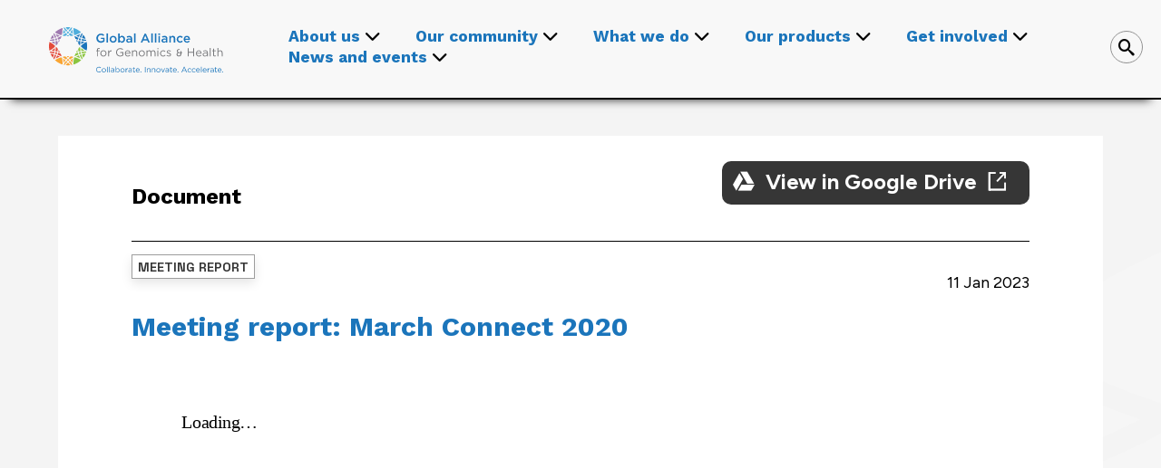

--- FILE ---
content_type: text/html; charset=UTF-8
request_url: https://www.ga4gh.org/document/connect-meeting-report-march-2020/
body_size: 10831
content:
<!doctype html>
<html xmlns="http://www.w3.org/1999/xhtml"                                                                                                                                                                                                                                                                                                                                                                                                                                     lang="en-GB">
<head>
  <meta charset="UTF-8">
  <meta name="viewport" content="width=device-width, initial-scale=1">
  <meta name="robots" content="index,follow">
	<link title="GA4GH RSS Feed" href="https://www.ga4gh.org/feed/" rel="alternate" type="application/rss+xml" />
  <link rel="profile" href="http://gmpg.org/xfn/11">
  <link rel="stylesheet" href="/wp-content/themes/ga4gh/style.css" type="text/css" />
  <title>Meeting report: March Connect 2020 &#8211; GA4GH</title>
<meta name='robots' content='max-image-preview:large' />
<style id='wp-img-auto-sizes-contain-inline-css' type='text/css'>
img:is([sizes=auto i],[sizes^="auto," i]){contain-intrinsic-size:3000px 1500px}
/*# sourceURL=wp-img-auto-sizes-contain-inline-css */
</style>
<link rel='stylesheet' id='simple-cookie-css' href="/wp-content/plugins/wordpress-simple-cookie-plugin-master/cookies-min.css" type='text/css' media='' />
<link rel='stylesheet' id='wp-block-library-css' href="/wp-includes/css/dist/block-library/style.min.css?ver=6.9" type='text/css' media='all' />
<style id='global-styles-inline-css' type='text/css'>
:root{--wp--preset--aspect-ratio--square: 1;--wp--preset--aspect-ratio--4-3: 4/3;--wp--preset--aspect-ratio--3-4: 3/4;--wp--preset--aspect-ratio--3-2: 3/2;--wp--preset--aspect-ratio--2-3: 2/3;--wp--preset--aspect-ratio--16-9: 16/9;--wp--preset--aspect-ratio--9-16: 9/16;--wp--preset--color--black: #000000;--wp--preset--color--cyan-bluish-gray: #abb8c3;--wp--preset--color--white: #ffffff;--wp--preset--color--pale-pink: #f78da7;--wp--preset--color--vivid-red: #cf2e2e;--wp--preset--color--luminous-vivid-orange: #ff6900;--wp--preset--color--luminous-vivid-amber: #fcb900;--wp--preset--color--light-green-cyan: #7bdcb5;--wp--preset--color--vivid-green-cyan: #00d084;--wp--preset--color--pale-cyan-blue: #8ed1fc;--wp--preset--color--vivid-cyan-blue: #0693e3;--wp--preset--color--vivid-purple: #9b51e0;--wp--preset--gradient--vivid-cyan-blue-to-vivid-purple: linear-gradient(135deg,rgb(6,147,227) 0%,rgb(155,81,224) 100%);--wp--preset--gradient--light-green-cyan-to-vivid-green-cyan: linear-gradient(135deg,rgb(122,220,180) 0%,rgb(0,208,130) 100%);--wp--preset--gradient--luminous-vivid-amber-to-luminous-vivid-orange: linear-gradient(135deg,rgb(252,185,0) 0%,rgb(255,105,0) 100%);--wp--preset--gradient--luminous-vivid-orange-to-vivid-red: linear-gradient(135deg,rgb(255,105,0) 0%,rgb(207,46,46) 100%);--wp--preset--gradient--very-light-gray-to-cyan-bluish-gray: linear-gradient(135deg,rgb(238,238,238) 0%,rgb(169,184,195) 100%);--wp--preset--gradient--cool-to-warm-spectrum: linear-gradient(135deg,rgb(74,234,220) 0%,rgb(151,120,209) 20%,rgb(207,42,186) 40%,rgb(238,44,130) 60%,rgb(251,105,98) 80%,rgb(254,248,76) 100%);--wp--preset--gradient--blush-light-purple: linear-gradient(135deg,rgb(255,206,236) 0%,rgb(152,150,240) 100%);--wp--preset--gradient--blush-bordeaux: linear-gradient(135deg,rgb(254,205,165) 0%,rgb(254,45,45) 50%,rgb(107,0,62) 100%);--wp--preset--gradient--luminous-dusk: linear-gradient(135deg,rgb(255,203,112) 0%,rgb(199,81,192) 50%,rgb(65,88,208) 100%);--wp--preset--gradient--pale-ocean: linear-gradient(135deg,rgb(255,245,203) 0%,rgb(182,227,212) 50%,rgb(51,167,181) 100%);--wp--preset--gradient--electric-grass: linear-gradient(135deg,rgb(202,248,128) 0%,rgb(113,206,126) 100%);--wp--preset--gradient--midnight: linear-gradient(135deg,rgb(2,3,129) 0%,rgb(40,116,252) 100%);--wp--preset--font-size--small: 13px;--wp--preset--font-size--medium: 20px;--wp--preset--font-size--large: 36px;--wp--preset--font-size--x-large: 42px;--wp--preset--spacing--20: 0.44rem;--wp--preset--spacing--30: 0.67rem;--wp--preset--spacing--40: 1rem;--wp--preset--spacing--50: 1.5rem;--wp--preset--spacing--60: 2.25rem;--wp--preset--spacing--70: 3.38rem;--wp--preset--spacing--80: 5.06rem;--wp--preset--shadow--natural: 6px 6px 9px rgba(0, 0, 0, 0.2);--wp--preset--shadow--deep: 12px 12px 50px rgba(0, 0, 0, 0.4);--wp--preset--shadow--sharp: 6px 6px 0px rgba(0, 0, 0, 0.2);--wp--preset--shadow--outlined: 6px 6px 0px -3px rgb(255, 255, 255), 6px 6px rgb(0, 0, 0);--wp--preset--shadow--crisp: 6px 6px 0px rgb(0, 0, 0);}:where(.is-layout-flex){gap: 0.5em;}:where(.is-layout-grid){gap: 0.5em;}body .is-layout-flex{display: flex;}.is-layout-flex{flex-wrap: wrap;align-items: center;}.is-layout-flex > :is(*, div){margin: 0;}body .is-layout-grid{display: grid;}.is-layout-grid > :is(*, div){margin: 0;}:where(.wp-block-columns.is-layout-flex){gap: 2em;}:where(.wp-block-columns.is-layout-grid){gap: 2em;}:where(.wp-block-post-template.is-layout-flex){gap: 1.25em;}:where(.wp-block-post-template.is-layout-grid){gap: 1.25em;}.has-black-color{color: var(--wp--preset--color--black) !important;}.has-cyan-bluish-gray-color{color: var(--wp--preset--color--cyan-bluish-gray) !important;}.has-white-color{color: var(--wp--preset--color--white) !important;}.has-pale-pink-color{color: var(--wp--preset--color--pale-pink) !important;}.has-vivid-red-color{color: var(--wp--preset--color--vivid-red) !important;}.has-luminous-vivid-orange-color{color: var(--wp--preset--color--luminous-vivid-orange) !important;}.has-luminous-vivid-amber-color{color: var(--wp--preset--color--luminous-vivid-amber) !important;}.has-light-green-cyan-color{color: var(--wp--preset--color--light-green-cyan) !important;}.has-vivid-green-cyan-color{color: var(--wp--preset--color--vivid-green-cyan) !important;}.has-pale-cyan-blue-color{color: var(--wp--preset--color--pale-cyan-blue) !important;}.has-vivid-cyan-blue-color{color: var(--wp--preset--color--vivid-cyan-blue) !important;}.has-vivid-purple-color{color: var(--wp--preset--color--vivid-purple) !important;}.has-black-background-color{background-color: var(--wp--preset--color--black) !important;}.has-cyan-bluish-gray-background-color{background-color: var(--wp--preset--color--cyan-bluish-gray) !important;}.has-white-background-color{background-color: var(--wp--preset--color--white) !important;}.has-pale-pink-background-color{background-color: var(--wp--preset--color--pale-pink) !important;}.has-vivid-red-background-color{background-color: var(--wp--preset--color--vivid-red) !important;}.has-luminous-vivid-orange-background-color{background-color: var(--wp--preset--color--luminous-vivid-orange) !important;}.has-luminous-vivid-amber-background-color{background-color: var(--wp--preset--color--luminous-vivid-amber) !important;}.has-light-green-cyan-background-color{background-color: var(--wp--preset--color--light-green-cyan) !important;}.has-vivid-green-cyan-background-color{background-color: var(--wp--preset--color--vivid-green-cyan) !important;}.has-pale-cyan-blue-background-color{background-color: var(--wp--preset--color--pale-cyan-blue) !important;}.has-vivid-cyan-blue-background-color{background-color: var(--wp--preset--color--vivid-cyan-blue) !important;}.has-vivid-purple-background-color{background-color: var(--wp--preset--color--vivid-purple) !important;}.has-black-border-color{border-color: var(--wp--preset--color--black) !important;}.has-cyan-bluish-gray-border-color{border-color: var(--wp--preset--color--cyan-bluish-gray) !important;}.has-white-border-color{border-color: var(--wp--preset--color--white) !important;}.has-pale-pink-border-color{border-color: var(--wp--preset--color--pale-pink) !important;}.has-vivid-red-border-color{border-color: var(--wp--preset--color--vivid-red) !important;}.has-luminous-vivid-orange-border-color{border-color: var(--wp--preset--color--luminous-vivid-orange) !important;}.has-luminous-vivid-amber-border-color{border-color: var(--wp--preset--color--luminous-vivid-amber) !important;}.has-light-green-cyan-border-color{border-color: var(--wp--preset--color--light-green-cyan) !important;}.has-vivid-green-cyan-border-color{border-color: var(--wp--preset--color--vivid-green-cyan) !important;}.has-pale-cyan-blue-border-color{border-color: var(--wp--preset--color--pale-cyan-blue) !important;}.has-vivid-cyan-blue-border-color{border-color: var(--wp--preset--color--vivid-cyan-blue) !important;}.has-vivid-purple-border-color{border-color: var(--wp--preset--color--vivid-purple) !important;}.has-vivid-cyan-blue-to-vivid-purple-gradient-background{background: var(--wp--preset--gradient--vivid-cyan-blue-to-vivid-purple) !important;}.has-light-green-cyan-to-vivid-green-cyan-gradient-background{background: var(--wp--preset--gradient--light-green-cyan-to-vivid-green-cyan) !important;}.has-luminous-vivid-amber-to-luminous-vivid-orange-gradient-background{background: var(--wp--preset--gradient--luminous-vivid-amber-to-luminous-vivid-orange) !important;}.has-luminous-vivid-orange-to-vivid-red-gradient-background{background: var(--wp--preset--gradient--luminous-vivid-orange-to-vivid-red) !important;}.has-very-light-gray-to-cyan-bluish-gray-gradient-background{background: var(--wp--preset--gradient--very-light-gray-to-cyan-bluish-gray) !important;}.has-cool-to-warm-spectrum-gradient-background{background: var(--wp--preset--gradient--cool-to-warm-spectrum) !important;}.has-blush-light-purple-gradient-background{background: var(--wp--preset--gradient--blush-light-purple) !important;}.has-blush-bordeaux-gradient-background{background: var(--wp--preset--gradient--blush-bordeaux) !important;}.has-luminous-dusk-gradient-background{background: var(--wp--preset--gradient--luminous-dusk) !important;}.has-pale-ocean-gradient-background{background: var(--wp--preset--gradient--pale-ocean) !important;}.has-electric-grass-gradient-background{background: var(--wp--preset--gradient--electric-grass) !important;}.has-midnight-gradient-background{background: var(--wp--preset--gradient--midnight) !important;}.has-small-font-size{font-size: var(--wp--preset--font-size--small) !important;}.has-medium-font-size{font-size: var(--wp--preset--font-size--medium) !important;}.has-large-font-size{font-size: var(--wp--preset--font-size--large) !important;}.has-x-large-font-size{font-size: var(--wp--preset--font-size--x-large) !important;}
/*# sourceURL=global-styles-inline-css */
</style>

<style id='classic-theme-styles-inline-css' type='text/css'>
/*! This file is auto-generated */
.wp-block-button__link{color:#fff;background-color:#32373c;border-radius:9999px;box-shadow:none;text-decoration:none;padding:calc(.667em + 2px) calc(1.333em + 2px);font-size:1.125em}.wp-block-file__button{background:#32373c;color:#fff;text-decoration:none}
/*# sourceURL=/wp-includes/css/classic-themes.min.css */
</style>
<link rel='stylesheet' id='ga4gh-stylesheet_mapbox-css' href="/wp-content/themes/ga4gh/dist/assets/vendor/mapbox-gl.css?ver=1.6.0" type='text/css' media='all' />
<link rel='stylesheet' id='ga4gh-stylesheet-css' href="/wp-content/themes/ga4gh/dist/assets/css/style.css?ver=1.6.0" type='text/css' media='all' />
<script type="text/javascript" src="/wp-content/plugins/base-theme-class/jquery-3.5.1.min.js" id="jquery-core-js"></script>
<script type="text/javascript" src="https://maps.googleapis.com/maps/api/js?key=AIzaSyDB5E-qFzwjoeFSD2mfs8WFFvU6XA2_374&amp;callback=Function.prototype&amp;ver=6.9" id="ga4gh-script_googlemaps-js"></script>
<script type="text/javascript" src="/wp-content/themes/ga4gh/dist/assets/vendor/mapbox-gl.js?ver=1.6.0" id="ga4gh-script_mapbox-js"></script>
<script type="text/javascript" src="/wp-content/themes/ga4gh/dist/assets/vendor/jquery.tinycarousel.min.js?ver=1.6.0" id="ga4gh-script_tinycarousel-js"></script>
<script type="text/javascript" src="/wp-content/themes/ga4gh/dist/assets/vendor/jquery.expander.min.js?ver=1.6.0" id="ga4gh-script_expander-js"></script>
<script type="text/javascript" src="/wp-content/plugins/base-theme-class/pubs.js" id="pubs-js"></script>
<link rel="canonical" href="https://www.ga4gh.org/document/connect-meeting-report-march-2020/" />
<meta name="simplecookie_button_text"  content="&lt;span class=&#039;cookie-button-content&#039;&gt;&lt;span class=&#039;label&#039;&gt; Cookies&lt;/span&gt;&lt;/span&gt;" />
<meta name="simplecookie_policy"  content="/privacy-policy/" />
<link rel="icon" href="/wp-content/uploads/2022/07/cropped-cropped-cropped-favicon-96x96-300x300-1-32x32.png" sizes="32x32" />
<link rel="icon" href="/wp-content/uploads/2022/07/cropped-cropped-cropped-favicon-96x96-300x300-1-192x192.png" sizes="192x192" />
<link rel="apple-touch-icon" href="/wp-content/uploads/2022/07/cropped-cropped-cropped-favicon-96x96-300x300-1-180x180.png" />
<meta name="msapplication-TileImage" content="/wp-content/uploads/2022/07/cropped-cropped-cropped-favicon-96x96-300x300-1-270x270.png" />
  <style type="text/css">html {margin-top: 0 !important;}</style>
  <!-- SEO - meta data -->
  <meta name="description" content="Global Alliance for Genomics &amp; Health - &#8220;Meeting report: March Connect 2020&#8221;">
  <meta property="og:url" content="https://www.ga4gh.org/document/connect-meeting-report-march-2020/">
  <meta property="og:type" content="article" />
  <meta property="og:title" content="Meeting report: March Connect 2020" />
  <meta property="og:description" content="Global Alliance for Genomics &amp; Health - &#8220;Meeting report: March Connect 2020&#8221;">
  <meta property="og:image" content="/wp-content/themes/ga4gh/dist/assets/svg/logos/logo-full-color.svg">
  <meta property="og:locale" content="en_GB" />
  <meta property="og:profile_id" content="GA4GH" />
  <!-- End of meta data -->
</head>

          <body class="document-item">
            <input type="checkbox" id="menu-main-toggle" />
  <div id="page" class="site">
    <a class="skip-link screen-reader-text" href="#content">Skip to main content</a>
    <div class="site-content">
      <div id="normalpage-top-wrapper" class="normalpage-top-wrapper">
    <div class="header-section">
    <div id="header">
    <div class="logo-container">
        <a href="/"><img class="homelogo" src="/wp-content/themes/ga4gh/dist/assets/svg/logos/logo-full-color.svg" alt="The Global Alliance for Genomics and Health" title="The Global Alliance for Genomics and Health"></a>
    </div>
   <div class="links-container">     
      <div class="menu-primary-container"><div id="mobile-search"><form id="search-form-99" action="/search/" method="get" autocomplete="on"><div class="search-wrapper"><input id="q" class="text" name="q" type="text" placeholder="Search..."></div></form></div><ul id="menu-primary" class="menu"><li id="menu-item-10875" class="menu-item menu-item-type-post_type menu-item-object-page menu-item-has-children menu-item-10875"><a href="/about-us/">About us<b><i class="icon-chevron-up-down">&nbsp;</i></b></a>
<ul class="sub-menu"><li class="menu-item-back" ><span>Back</span></li>	<li id="menu-item-14405" class="menu-item menu-item-type-post_type menu-item-object-page menu-item-14405"><a href="/about-us/">About us<b><i class="icon-chevron-up-down">&nbsp;</i></b></a></li>
	<li id="menu-item-14380" class="menu-item menu-item-type-post_type menu-item-object-page menu-item-14380"><a href="/about-us/strategic-road-map/">Strategic Road Map</a></li>
	<li id="menu-item-14354" class="menu-item menu-item-type-post_type menu-item-object-page menu-item-14354"><a href="/about-us/history/">History</a></li>
	<li id="menu-item-14355" class="menu-item menu-item-type-post_type menu-item-object-page menu-item-14355"><a href="/about-us/ga4gh-inc/">GA4GH Inc.</a></li>
	<li id="menu-item-14356" class="menu-item menu-item-type-post_type menu-item-object-page menu-item-14356"><a href="/about-us/leadership/">Leadership</a></li>
	<li id="menu-item-14357" class="menu-item menu-item-type-post_type menu-item-object-page menu-item-14357"><a href="/about-us/funders-forum/">Funders Forum</a></li>
	<li id="menu-item-14358" class="menu-item menu-item-type-post_type menu-item-object-page menu-item-14358"><a href="/about-us/edi-advisory-group/">GA4GH Global Engagement Strategy</a></li>
	<li id="menu-item-14376" class="menu-item menu-item-type-post_type menu-item-object-page menu-item-14376"><a href="/about-us/staff/">Staff</a></li>
</ul></li>
<li id="menu-item-14319" class="menu-item menu-item-type-post_type menu-item-object-page menu-item-has-children menu-item-14319"><a href="/our-community/">Our community<b><i class="icon-chevron-up-down">&nbsp;</i></b></a>
<ul class="sub-menu"><li class="menu-item-back" ><span>Back</span></li>	<li id="menu-item-14406" class="menu-item menu-item-type-post_type menu-item-object-page menu-item-14406"><a href="/our-community/">Our community<b><i class="icon-chevron-up-down">&nbsp;</i></b></a></li>
	<li id="menu-item-14361" class="menu-item menu-item-type-post_type menu-item-object-page menu-item-14361"><a href="/our-community/organisational-members/">Organisational Members</a></li>
	<li id="menu-item-14360" class="menu-item menu-item-type-post_type menu-item-object-page menu-item-14360"><a href="/our-community/driver-projects/">Driver Projects</a></li>
	<li id="menu-item-14359" class="menu-item menu-item-type-post_type menu-item-object-page menu-item-14359"><a href="/our-community/strategic-partners/">Strategic Partners</a></li>
	<li id="menu-item-14362" class="menu-item menu-item-type-post_type menu-item-object-page menu-item-14362"><a href="/about-us/funders-forum/assigned-experts/">Assigned Experts</a></li>
	<li id="menu-item-14363" class="menu-item menu-item-type-post_type menu-item-object-page menu-item-14363"><a href="/our-community/individual-contributors/">Individual Contributors</a></li>
</ul></li>
<li id="menu-item-16769" class="menu-item menu-item-type-post_type menu-item-object-page menu-item-has-children menu-item-16769"><a href="/what-we-do/">What we do<b><i class="icon-chevron-up-down">&nbsp;</i></b></a>
<ul class="sub-menu"><li class="menu-item-back" ><span>Back</span></li>	<li id="menu-item-16775" class="menu-item menu-item-type-post_type menu-item-object-page menu-item-16775"><a href="/what-we-do/">What we do<b><i class="icon-chevron-up-down">&nbsp;</i></b></a></li>
	<li id="menu-item-16770" class="menu-item menu-item-type-post_type menu-item-object-page menu-item-16770"><a href="/what-we-do/study-groups/">Study Groups</a></li>
	<li id="menu-item-16771" class="menu-item menu-item-type-post_type menu-item-object-page menu-item-16771"><a href="/what-we-do/work-streams/">Work Streams</a></li>
	<li id="menu-item-19499" class="menu-item menu-item-type-custom menu-item-object-custom menu-item-has-children menu-item-19499"><a href="#"><b class="icon-chevron-sub"><i class="icon-chevron-up-down">&nbsp;</i></b><span>GA4GH Implementation Forum</span></a>
	<ul class="sub-sub-menu">		<li id="menu-item-16772" class="menu-item menu-item-type-post_type menu-item-object-page menu-item-16772"><a href="/what-we-do/ga4gh-implementation-forum/">GA4GH Implementation Forum</a></li>
		<li id="menu-item-19491" class="menu-item menu-item-type-post_type menu-item-object-page menu-item-19491"><a href="/what-we-do/ga4gh-implementation-forum/gif-projects/">GIF Projects</a></li>
		<li id="menu-item-19492" class="menu-item menu-item-type-post_type menu-item-object-page menu-item-19492"><a href="/what-we-do/ga4gh-implementation-forum/gif-ask-me-anything-ama-programmes/">GIF “Ask Me Anything” (AMA) programmes</a></li>
	</ul></li>
	<li id="menu-item-16773" class="menu-item menu-item-type-post_type menu-item-object-page menu-item-16773"><a href="/what-we-do/national-initiatives-forum/">National Initiatives Forum</a></li>
	<li id="menu-item-16774" class="menu-item menu-item-type-post_type menu-item-object-page menu-item-16774"><a href="/what-we-do/communities-of-interest/">Communities of Interest</a></li>
	<li id="menu-item-18844" class="menu-item menu-item-type-post_type menu-item-object-page menu-item-18844"><a href="/what-we-do/technical-alignment-subcommittee-tasc/">Technical Alignment Subcommittee (TASC)</a></li>
	<li id="menu-item-18065" class="menu-item menu-item-type-post_type menu-item-object-page menu-item-18065"><a href="/what-we-do/calendar/">Calendar</a></li>
</ul></li>
<li id="menu-item-10876" class="menu-item menu-item-type-post_type menu-item-object-page menu-item-has-children menu-item-10876"><a href="/our-products/">Our products<b><i class="icon-chevron-up-down">&nbsp;</i></b></a>
<ul class="sub-menu"><li class="menu-item-back" ><span>Back</span></li>	<li id="menu-item-14408" class="menu-item menu-item-type-post_type menu-item-object-page menu-item-14408"><a href="/our-products/">Our products<b><i class="icon-chevron-up-down">&nbsp;</i></b></a></li>
	<li id="menu-item-14381" class="menu-item menu-item-type-post_type menu-item-object-page menu-item-14381"><a href="/our-products/development-and-approval-process/">Product Development and Approval Process</a></li>
	<li id="menu-item-14382" class="menu-item menu-item-type-post_type menu-item-object-page menu-item-14382"><a href="/our-products/implementations/">Implementations</a></li>
</ul></li>
<li id="menu-item-10878" class="menu-item menu-item-type-post_type menu-item-object-page menu-item-has-children menu-item-10878"><a href="/get-involved/">Get involved<b><i class="icon-chevron-up-down">&nbsp;</i></b></a>
<ul class="sub-menu"><li class="menu-item-back" ><span>Back</span></li>	<li id="menu-item-14409" class="menu-item menu-item-type-post_type menu-item-object-page menu-item-14409"><a href="/get-involved/">Get involved<b><i class="icon-chevron-up-down">&nbsp;</i></b></a></li>
	<li id="menu-item-14413" class="menu-item menu-item-type-custom menu-item-object-custom menu-item-has-children menu-item-14413"><a href="#"><b class="icon-chevron-sub"><i class="icon-chevron-up-down">&nbsp;</i></b><span>Join us</span></a>
	<ul class="sub-sub-menu">		<li id="menu-item-14390" class="menu-item menu-item-type-post_type menu-item-object-page menu-item-14390"><a href="/get-involved/join-our-community/join/">Join our Work Streams and communities</a></li>
		<li id="menu-item-14391" class="menu-item menu-item-type-post_type menu-item-object-page menu-item-14391"><a href="/get-involved/join-our-community/join-as-an-organizational-member/">Join as an Organisational Member</a></li>
		<li id="menu-item-14392" class="menu-item menu-item-type-post_type menu-item-object-page menu-item-14392"><a href="/get-involved/join-our-community/join-our-leadership-team/">Join our leadership</a></li>
		<li id="menu-item-14393" class="menu-item menu-item-type-post_type menu-item-object-page menu-item-14393"><a href="/get-involved/join-our-community/join-our-staff-team/">Join our staff</a></li>
	</ul></li>
	<li id="menu-item-19295" class="menu-item menu-item-type-post_type menu-item-object-page menu-item-19295"><a href="/get-involved/open-calls/">Open calls</a></li>
	<li id="menu-item-15976" class="menu-item menu-item-type-post_type menu-item-object-page menu-item-15976"><a href="/get-involved/developer-resources/">implement a product</a></li>
	<li id="menu-item-14418" class="menu-item menu-item-type-post_type menu-item-object-page menu-item-14418"><a href="/news-eventsxxx/events/">Attend an Event</a></li>
	<li id="menu-item-19616" class="menu-item menu-item-type-post_type menu-item-object-page menu-item-19616"><a href="/get-involved/become-a-funder/">Become a funder</a></li>
	<li id="menu-item-14377" class="menu-item menu-item-type-post_type menu-item-object-page menu-item-14377"><a href="/get-involved/subscribe-to-newsletters/">Subscribe to the GA4GH newsletter</a></li>
	<li id="menu-item-14378" class="menu-item menu-item-type-post_type menu-item-object-page menu-item-14378"><a href="/get-involved/contact-us/">Contact us</a></li>
</ul></li>
<li id="menu-item-15127" class="menu-item menu-item-type-post_type menu-item-object-page menu-item-has-children menu-item-15127"><a href="/news-events/">News and events<b><i class="icon-chevron-up-down">&nbsp;</i></b></a>
<ul class="sub-menu"><li class="menu-item-back" ><span>Back</span></li>	<li id="menu-item-14394" class="menu-item menu-item-type-post_type menu-item-object-page menu-item-14394"><a href="/news-eventsxxx/news/">News</a></li>
	<li id="menu-item-20017" class="menu-item menu-item-type-custom menu-item-object-custom menu-item-has-children menu-item-20017"><a href="#"><b class="icon-chevron-sub"><i class="icon-chevron-up-down">&nbsp;</i></b><span>Blogs and Briefs</span></a>
	<ul class="sub-sub-menu">		<li id="menu-item-20012" class="menu-item menu-item-type-post_type menu-item-object-page menu-item-20012"><a href="/news-eventsxxx/health-data-sharing-privacy-and-regulatory-forum-formerly-gdpr-forum/">Health Data Sharing, Privacy, and Regulatory Forum (formerly GDPR Forum)</a></li>
		<li id="menu-item-20013" class="menu-item menu-item-type-post_type menu-item-object-page menu-item-20013"><a href="/news-eventsxxx/public-attitudes-for-genomics-and-policy-blog/">Public Attitudes for Genomics and Policy Blog</a></li>
	</ul></li>
	<li id="menu-item-14397" class="menu-item menu-item-type-post_type menu-item-object-page menu-item-14397"><a href="/news-eventsxxx/events/">Events</a></li>
	<li id="menu-item-14395" class="menu-item menu-item-type-post_type menu-item-object-page menu-item-14395"><a href="/news-eventsxxx/announcements/">Announcements</a></li>
	<li id="menu-item-14396" class="menu-item menu-item-type-post_type menu-item-object-page menu-item-14396"><a href="/news-eventsxxx/publications/">Publications</a></li>
	<li id="menu-item-14399" class="menu-item menu-item-type-post_type menu-item-object-page menu-item-14399"><a href="/news-eventsxxx/podcasts/">Podcasts</a></li>
	<li id="menu-item-14398" class="menu-item menu-item-type-post_type menu-item-object-page menu-item-14398"><a href="/news-eventsxxx/videos/">Videos</a></li>
	<li id="menu-item-14400" class="menu-item menu-item-type-post_type menu-item-object-page menu-item-14400"><a href="/news-eventsxxx/newsletter-archive/">Newsletter archive</a></li>
</ul></li>
</ul><!--<div class="menu-hdr-container"><p><a href="https://ga4gh-community.edit.sanger.ac.uk/"><span class="btn btn-header"><span class="btn-text">GA4GH Community</span></span></a></p></div>--></div>      
    </div>
    <div class="mobile-container">
        <label for="menu-main-toggle" class="mobile-menu">
            <span class="mob-menu-trigger-wrapper">
                <span id="mob-menu-trigger" title="Nav" class="keep"></span>
            </span>
        </label>
    </div>
    <div class="search-container">
        <div id="search-input-container" class="search-input-container">
            <div id="search">
                <form id="search-form" action="/search/" method="get" autocomplete="on">
                    <input id="q_mobile" class="text" name="q" type="text" placeholder="Search">
                    <input type="submit" class="submit" style="display: none;">
                </form>
            </div>
        </div>
        <div class="search-icon"><p><i id="search-trigger" class="ico-search"></i></p></div>
    </div>
    </div><!-- Header -->
</div><!-- header-section -->
<div class="dropdown-container">
    <div class="dropdown dd-hide" id="dropdown-aboutus">
        <div class="flex-container">
            <div class="fc-2c dropdown-title">
                <h2>About us</h2>
            </div>
            <div class="fc-3c dropdown-links">
            <div class="dropdown-menu"><ul><li><a id = "trigger_11368" href="/about-us/">About us</a></li><li><a id = "trigger_14459" href="/about-us/strategic-road-map/">Strategic Road Map</a></li><li><a id = "trigger_11369" href="/about-us/history/">History</a></li><li><a id = "trigger_13143" href="/about-us/ga4gh-inc/">GA4GH Inc.</a></li><li><a id = "trigger_11373" href="/about-us/leadership/">Leadership</a></li><li><a id = "trigger_13146" href="/about-us/funders-forum/">Funders Forum</a></li><li><a id = "trigger_13145" href="/about-us/edi-advisory-group/">GA4GH Global Engagement Strategy</a></li><li><a id = "trigger_14295" href="/about-us/staff/">Staff</a></li></ul></div>            </div>
            <div class="fc-7c dropdown-description flex-container"><div id="target_11368" class="fc-12c descr descr-show"><div class="content"><h3>About us</h3><p>Learn how GA4GH helps expand responsible genomic data use to benefit human health.</p></div></div><div id="target_14459" class="fc-12c descr descr-no-show"><div class="content"><h3>Strategic Road Map</h3><p>Our Strategic Road Map defines strategies, standards, and policy frameworks to support responsible global use of genomic and related health data.</p></div></div><div id="target_11369" class="fc-12c descr descr-no-show"><div class="content"><h3>History</h3><p>Discover how a meeting of 50 leaders in genomics and medicine led to an alliance uniting more than 5,000 individuals and organisations to benefit human health.</p></div></div><div id="target_13143" class="fc-12c descr descr-no-show"><div class="content"><h3>GA4GH Inc.</h3><p>GA4GH Inc. is a not-for-profit organisation that supports the global GA4GH community.</p></div></div><div id="target_11373" class="fc-12c descr descr-no-show"><div class="content"><h3>Leadership</h3><p>The GA4GH Council, consisting of the Executive Committee, Strategic Leadership Committee, and Product Steering Committee, guides our collaborative, globe-spanning alliance.</p></div></div><div id="target_13146" class="fc-12c descr descr-no-show"><div class="content"><h3>Funders Forum</h3><p>The Funders Forum brings together organisations that offer both financial support and strategic guidance.</p></div></div><div id="target_13145" class="fc-12c descr descr-no-show"><div class="content"><h3>GA4GH Global Engagement Strategy</h3><p>The EDI Advisory Group responds to issues raised in the GA4GH community, finding equitable, inclusive ways to build products that benefit diverse groups.</p></div></div><div id="target_14295" class="fc-12c descr descr-no-show"><div class="content"><h3>Staff</h3><p>Distributed across a number of Host Institutions, our staff team supports the mission and operations of GA4GH.</p></div></div></div>
        </div>
        <div class="flex-container dd-close-container"><div class="dd-close"><span class="close-trigger keep">X</span></div></div>
    </div>
        <div class="dropdown dd-hide" id="dropdown-ourcommunity">
        <div class="flex-container">
            <div class="fc-2c dropdown-title">
                <h2>Our community</h2>
            </div>
            <div class="fc-3c dropdown-links">
            <div class="dropdown-menu"><ul><li><a id = "trigger_14299" href="/our-community/">Our community</a></li><li><a id = "trigger_14302" href="/our-community/organisational-members/">Organisational Members</a></li><li><a id = "trigger_14301" href="/our-community/driver-projects/">Driver Projects</a></li><li><a id = "trigger_14300" href="/our-community/strategic-partners/">Strategic Partners</a></li><li><a id = "trigger_14303" href="/about-us/funders-forum/assigned-experts/">Assigned Experts</a></li><li><a id = "trigger_14304" href="/our-community/individual-contributors/">Individual Contributors</a></li></ul></div>            </div>
            <div class="fc-7c dropdown-description flex-container"><div id="target_14299" class="fc-12c descr descr-show"><div class="content"><h3>Our community</h3><p>Curious who we are? Meet the people and organisations across six continents who make up GA4GH.</p></div></div><div id="target_14302" class="fc-12c descr descr-no-show"><div class="content"><h3>Organisational Members</h3><p>More than 500 organisations connected to genomics — in healthcare, research, patient advocacy, industry, and beyond — have signed onto the mission and vision of GA4GH as Organisational Members.</p></div></div><div id="target_14301" class="fc-12c descr descr-no-show"><div class="content"><h3>Driver Projects</h3><p>These core Organisational Members are genomic data initiatives that have committed resources to guide GA4GH work and pilot our products.</p></div></div><div id="target_14300" class="fc-12c descr descr-no-show"><div class="content"><h3>Strategic Partners</h3><p>This subset of Organisational Members whose networks or infrastructure align with GA4GH priorities has made a long-term commitment to engaging with our community.</p></div></div><div id="target_14303" class="fc-12c descr descr-no-show"><div class="content"><h3>Assigned Experts</h3><p>Local and national organisations assign experts to spend at least 30% of their time building GA4GH products.</p></div></div><div id="target_14304" class="fc-12c descr descr-no-show"><div class="content"><h3>Individual Contributors</h3><p>Anyone working in genomics and related fields is invited to participate in our inclusive community by creating and using new products.</p></div></div></div>
        </div>
        <div class="flex-container dd-close-container"><div class="dd-close"><span class="close-trigger keep">X</span></div></div>
    </div>
        <div class="dropdown dd-hide" id="dropdown-whatwedo">
        <div class="flex-container">
            <div class="fc-2c dropdown-title">
                <h2>What we do</h2>
            </div>
            <div class="fc-3c dropdown-links">
            <div class="dropdown-menu"><ul><li><a id = "trigger_16763" href="/what-we-do/">What we do</a></li><li><a id = "trigger_16764" href="/what-we-do/study-groups/">Study Groups</a></li><li><a id = "trigger_16765" href="/what-we-do/work-streams/">Work Streams</a></li><li><a id = "trigger_19500" href="#" onclick="return FALSE;">GA4GH Implementation Forum</a></li><li><a id = "trigger_16767" href="/what-we-do/national-initiatives-forum/">National Initiatives Forum</a></li><li><a id = "trigger_16768" href="/what-we-do/communities-of-interest/">Communities of Interest</a></li><li><a id = "trigger_18843" href="/what-we-do/technical-alignment-subcommittee-tasc/">Technical Alignment Subcommittee (TASC)</a></li><li><a id = "trigger_18066" href="/what-we-do/calendar/">Calendar</a></li></ul></div>            </div>
            <div class="fc-7c dropdown-description flex-container"><div id="target_16763" class="fc-12c descr descr-show"><div class="content"><h3>What we do</h3><p>Wondering what GA4GH does? Learn how we find and overcome challenges to expanding responsible genomic data use for the benefit of human health.</p></div></div><div id="target_16764" class="fc-12c descr descr-no-show"><div class="content"><h3>Study Groups</h3><p>Study Groups define needs. Participants survey the landscape of the genomics and health community and determine whether GA4GH can help.</p></div></div><div id="target_16765" class="fc-12c descr descr-no-show"><div class="content"><h3>Work Streams</h3><p>Work Streams create products. Community members join together to develop technical standards, policy frameworks, and policy tools that overcome hurdles to international genomic data use.</p></div></div><div id="target_19500" class="fc-12c descr descr-no-show"><div class="content"><h3>GA4GH Implementation Forum</h3><ul class="flex-container"><li class="fc-5c"><a href="/what-we-do/ga4gh-implementation-forum/">GA4GH Implementation Forum (GIF)</a><p>GIF solves problems. Organisations in the forum pilot GA4GH products in real-world situations. Along the way, they troubleshoot products, suggest updates, and flag additional needs.</p></li><li class="fc-5c"><a href="/what-we-do/ga4gh-implementation-forum/gif-projects/">GIF Projects</a><p>GIF Projects are community-led initiatives that put GA4GH products into practice in real-world scenarios.</p></li><li class="fc-5c"><a href="/what-we-do/ga4gh-implementation-forum/gif-ask-me-anything-ama-programmes/">GIF “Ask Me Anything” (AMA) programmes</a><p>The GIF AMA programme produces events and resources to address implementation questions and challenges.</p></li></ul></div></div><div id="target_16767" class="fc-12c descr descr-no-show"><div class="content"><h3>National Initiatives Forum</h3><p>NIF finds challenges and opportunities in genomics at a global scale. National programmes meet to share best practices, avoid incompatabilities, and help translate genomics into benefits for human health.</p></div></div><div id="target_16768" class="fc-12c descr descr-no-show"><div class="content"><h3>Communities of Interest</h3><p>Communities of Interest find challenges and opportunities in areas such as rare disease, cancer, and infectious disease. Participants pinpoint real-world problems that would benefit from broad data use.</p></div></div><div id="target_18843" class="fc-12c descr descr-no-show"><div class="content"><h3>Technical Alignment Subcommittee (TASC)</h3><p>The Technical Alignment Subcommittee (TASC) supports harmonisation, interoperability, and technical alignment across GA4GH products.</p></div></div><div id="target_18066" class="fc-12c descr descr-no-show"><div class="content"><h3>Calendar</h3><p>Find out what’s happening with up to the minute meeting schedules for the GA4GH community.</p></div></div></div>
        </div>
        <div class="flex-container dd-close-container"><div class="dd-close"><span class="close-trigger keep">X</span></div></div>
    </div>
        <div class="dropdown dd-hide" id="dropdown-ourproducts">
        <div class="flex-container">
            <div class="fc-2c dropdown-title">
                <h2>Our products</h2>
            </div>
            <div class="fc-3c dropdown-links">
            <div class="dropdown-menu"><ul><li><a id = "trigger_14307" href="/our-products/">Our products</a></li><li><a id = "trigger_14309" href="/our-products/development-and-approval-process/">Product Development and Approval Process</a></li><li><a id = "trigger_14310" href="/our-products/implementations/">Implementations</a></li></ul></div>            </div>
            <div class="fc-7c dropdown-description flex-container"><div id="target_14307" class="fc-12c descr descr-show"><div class="content"><h3>Our products</h3><p>See all our products — always free and open-source. Do you work on cloud genomics, data discovery, user access, data security or regulatory policy and ethics? Need to represent genomic, phenotypic, or clinical data? We’ve got a solution for you.</p></div></div><div id="target_14309" class="fc-12c descr descr-no-show"><div class="content"><h3>Product Development and Approval Process</h3><p>All GA4GH standards, frameworks, and tools follow the Product Development and Approval Process before being officially adopted.</p></div></div><div id="target_14310" class="fc-12c descr descr-no-show"><div class="content"><h3>Implementations</h3><p>Learn how other organisations have implemented GA4GH products to solve real-world problems.</p></div></div></div>
        </div>
        <div class="flex-container dd-close-container"><div class="dd-close"><span class="close-trigger keep">X</span></div></div>
    </div>
        <div class="dropdown dd-hide" id="dropdown-getinvolved">
        <div class="flex-container">
            <div class="fc-2c dropdown-title">
                <h2>Get involved</h2>
            </div>
            <div class="fc-3c dropdown-links">
            <div class="dropdown-menu"><ul><li><a id = "trigger_11384" href="/get-involved/">Get involved</a></li><li><a id = "trigger_13329" href="#" onclick="return FALSE;">Join us</a></li><li><a id = "trigger_19296" href="/get-involved/open-calls/">Open calls</a></li><li><a id = "trigger_15974" href="/get-involved/developer-resources/">Implement a product</a></li><li><a id = "trigger_11405" href="/news-eventsxxx/events/">Attend an event</a></li><li><a id = "trigger_19614" href="/get-involved/become-a-funder/">Become a funder</a></li><li><a id = "trigger_11404" href="/get-involved/subscribe-to-newsletters/">Subscribe to the GA4GH newsletter</a></li><li><a id = "trigger_13203" href="/get-involved/contact-us/">Contact us</a></li></ul></div>            </div>
            <div class="fc-7c dropdown-description flex-container"><div id="target_11384" class="fc-12c descr descr-show"><div class="content"><h3>Get involved</h3><p>Help us transform the future of genomic data use! See how GA4GH can benefit you — whether you’re using our products, writing our standards, subscribing to a newsletter, or more.</p></div></div><div id="target_13329" class="fc-12c descr descr-no-show"><div class="content"><h3>Join us</h3><p>Join our community! Explore opportunities to participate in or lead GA4GH activities.</p><ul class="flex-container"><li class="fc-5c"><a href="/get-involved/join-our-community/join/">Join our Work Streams and communities</a><p>Help create new global standards and frameworks for responsible genomic data use.</p></li><li class="fc-5c"><a href="/get-involved/join-our-community/join-as-an-organizational-member/">Join as an Organisational Member</a><p>Align your organisation with the GA4GH mission and vision.</p></li><li class="fc-5c"><a href="/get-involved/join-our-community/join-our-leadership-team/">Join our leadership</a><p>Want to advance both your career and responsible genomic data sharing at the same time? See our open leadership opportunities.</p></li><li class="fc-5c"><a href="/get-involved/join-our-community/join-our-staff-team/">Join our staff</a><p>Join our international team and help us advance genomic data use for the benefit of human health.</p></li></ul></div></div><div id="target_19296" class="fc-12c descr descr-no-show"><div class="content"><h3>Open calls</h3><p>Discover current opportunities to engage with GA4GH. Share feedback on our products, apply for volunteer leadership roles, and contribute your expertise to shape the future of genomic data sharing.</p></div></div><div id="target_15974" class="fc-12c descr descr-no-show"><div class="content"><h3>Implement a product</h3><p>Solve real problems by aligning your organisation with the world’s genomics standards. We offer software dvelopers both customisable and out-of-the-box solutions to help you get started.</p></div></div><div id="target_11405" class="fc-12c descr descr-no-show"><div class="content"><h3>Attend an event</h3><p>Learn more about upcoming GA4GH events. See reports and recordings from our past events.</p></div></div><div id="target_19614" class="fc-12c descr descr-no-show"><div class="content"><h3>Become a funder</h3><p>Speak directly to the global genomics and health community while supporting GA4GH strategy.</p></div></div><div id="target_11404" class="fc-12c descr descr-no-show"><div class="content"><h3>Subscribe to the GA4GH newsletter</h3><p>Be the first to hear about the latest GA4GH products, upcoming meetings, new initiatives, and more.</p></div></div><div id="target_13203" class="fc-12c descr descr-no-show"><div class="content"><h3>Contact us</h3><p>Questions? We would love to hear from you.</p></div></div></div>
        </div>
        <div class="flex-container dd-close-container"><div class="dd-close"><span class="close-trigger keep">X</span></div></div>
    </div>
        <div class="dropdown dd-hide" id="dropdown-newsevents">
        <div class="flex-container">
            <div class="fc-2c dropdown-title">
                <h2>News and events</h2>
            </div>
            <div class="fc-3c dropdown-links">
            <div class="dropdown-menu"><ul><li><a id = "trigger_13230" href="/news-eventsxxx/news/">News</a></li><li><a id = "trigger_20020" href="#" onclick="return FALSE;">Blogs and Briefs</a></li><li><a id = "trigger_13232" href="/news-eventsxxx/events/">Events</a></li><li><a id = "trigger_14344" href="/news-eventsxxx/announcements/">Announcements</a></li><li><a id = "trigger_13231" href="/news-eventsxxx/publications/">Publications</a></li><li><a id = "trigger_13234" href="/news-eventsxxx/podcasts/">Podcasts</a></li><li><a id = "trigger_13233" href="/news-eventsxxx/videos/">Videos</a></li><li><a id = "trigger_13268" href="/news-eventsxxx/newsletter-archive/">Newsletters</a></li></ul></div>            </div>
            <div class="fc-7c dropdown-description flex-container"><div id="target_13230" class="fc-12c descr descr-show"><div class="content"><h3>News</h3><p>Read news, stories, and insights from the forefront of genomic and clinical data use.</p></div></div><div id="target_20020" class="fc-12c descr descr-no-show"><div class="content"><h3>Blogs and Briefs</h3><ul class="flex-container"><li class="fc-5c"><a href="/news-eventsxxx/health-data-sharing-privacy-and-regulatory-forum-formerly-gdpr-forum/">Health Data Sharing, Privacy, and Regulatory Forum (formerly GDPR Forum)</a><p>Publishes regular briefs exploring laws and regulations, including data protection laws, that impact genomic and related health data sharing</p></li><li class="fc-5c"><a href="/news-eventsxxx/public-attitudes-for-genomics-and-policy-blog/">Public Attitudes for Genomics and Policy Blog</a><p>Translates findings from studies on public attitudes towards genomic data sharing into short blog posts, with a particular focus on policy implications</p></li></ul></div></div><div id="target_13232" class="fc-12c descr descr-no-show"><div class="content"><h3>Events</h3><p>Attend an upcoming GA4GH event, or view meeting reports from past events.</p></div></div><div id="target_14344" class="fc-12c descr descr-no-show"><div class="content"><h3>Announcements</h3><p>See new projects, updates, and calls for support from the Work Streams.</p></div></div><div id="target_13231" class="fc-12c descr descr-no-show"><div class="content"><h3>Publications</h3><p>Read academic papers coauthored by GA4GH contributors.</p></div></div><div id="target_13234" class="fc-12c descr descr-no-show"><div class="content"><h3>Podcasts</h3><p>Listen to our podcast OmicsXchange, featuring discussions from leaders in the world of genomics, health, and data sharing.</p></div></div><div id="target_13233" class="fc-12c descr descr-no-show"><div class="content"><h3>Videos</h3><p>Check out our videos, then subscribe to our YouTube channel for more content.</p></div></div><div id="target_13268" class="fc-12c descr descr-no-show"><div class="content"><h3>Newsletters</h3><p>View the latest GA4GH updates, Genomics and Health News, Implementation Notes, GDPR Briefs, and more.</p></div></div></div>
        </div>
        <div class="flex-container dd-close-container"><div class="dd-close"><span class="close-trigger keep">X</span></div></div>
    </div>
    </div>
          </div><!-- close top wrapper -->
          <div id="maskdiv" class="unmask">&nbsp;</div>
          <div id="content" class="content-area">
              <main id="main" class="site-main">
                  <section class="panels">
                      <div class="panels-header bg-header">&nbsp;</div>
                      <div class="panels-wrapper">
                          <div class="panels-inner">
                              <div class="fc-12c">
                                  <div class="panel no-padding-bottom">
                                      <a href="https://drive.google.com/file/d/1h0L-j5Ndbpu3Vm0TKEgBH55rireWXp_l" class="button-googledrive"><span class="external">View in Google Drive</span></a>
                                      <div class="border-b">
                                          <h4>Document</h4>
                                      </div>
                                      <div class="txt-center-mobile keep">
                                      <div class="box-right"><p>11 Jan 2023</p></div>
                                      <p class="label"><a class='category-tags' href='/resource-library/#{"document":{"category":"Meeting Report"}}'>Meeting Report</a></p>
                                      <h3>Meeting report: March Connect 2020</h3>
                                      </div>
                                  </div>
                                  <div class="panel panel-document" style="padding: 0 4% 1em">
                                      <iframe class="document" title="" src="https://drive.google.com/file/d/1h0L-j5Ndbpu3Vm0TKEgBH55rireWXp_l/preview?embedded=true&amp;chrome=false"></iframe>
                                  </div>
                              </div>
                          </div><!-- panels-inner  -->
                      </div><!-- panels-wrapper  -->
                  </section>
              </main>
          </div> <!-- content -->
      		    </div><!-- #site-content -->
			<div class="footer-wrapper">
    	<footer id="footer" class="site-footer">

    			<div class="f-logo">
        	<a href="/"><img class="f-homelogo" src="/wp-content/themes/ga4gh/dist/assets/svg/logos/logo-mark-white.svg" alt="The Global Alliance for Genomics and Health" title="The Global Alliance for Genomics and Health"></a>
					  <h5 class="h5">The Global Alliance for <br/>Genomics and Health</h5>
					  <p class="footer">Accelerating progress in human health with products that expand responsible, effective, and democratised use of genomic data.</p>
    			</div>

					<div class="f-links">
					  <ul class="clr">
		  				<li><a href="/get-involved/subscribe-to-newsletters/" class= "footer-pagelinks light">Subscribe</a></li>
						  <li><a href="/get-involved/join-our-community/join-our-staff-team/" class= "footer-pagelinks light">Careers</a></li>
						  <li><a href="/about-us/ga4gh-inc/"  class="footer-pagelinks light">GA4GH Inc.</a></li>
						  <li><a href="/resource-library/"  class="footer-pagelinks light">Resource library</a></li>
						  <li><a href="/sitemap/" class="footer-pagelinks light">Sitemap</a></li>
						  <li><a href="/what-we-do/calendar/" class="footer-pagelinks light">Calendar</a></li>
					  </ul>
					  <ul class="clr">
						  <li><a href="/terms-and-conditions/" class= "footer-pagelinks light">Terms and conditions</a></li>
						  <li><a href="/privacy-policy/" class= "footer-pagelinks light">Privacy Policy</a></li>
						  <li><a href="/copyright-policy/" class= "footer-pagelinks light">Copyright Policy</a></li>
						  <li><a href="/framework/" class= "footer-pagelinks light">Framework</a></li>
						  <li><a href="/constitution/" class= "footer-pagelinks light">Constitution</a></li>
						  <li><a href="/code-of-conduct/" class= "footer-pagelinks light">Code of Ethics and Community Conduct</a></li>
					  </ul>
    			</div>

				  <div class="f-social">
					  <a href="/get-involved/contact-us/"><span class="btn btn-footer-contact"><span class="btn-text">CONTACT US</span></span></a><br/>
					  <a href="https://bsky.app/profile/ga4gh.org" class="btn-social button-bluesky"><span class="external">Bluesky</span></a>
					  <a href="https://linkedin.com/company/ga4gh" class="btn-social button-linkedin"><span class="external">LinkedIn</span></a>
					  <a href="https://www.youtube.com/c/GA4GH" class="btn-social button-youtube"><span class="external">YouTube</span></a>
    	    </div>

			  </footer><!-- #footer -->
		  </div><!-- #footer-wrapper -->
	  <!-- #page -->
	  <script type="speculationrules">
{"prefetch":[{"source":"document","where":{"and":[{"href_matches":"/*"},{"not":{"href_matches":["/wp-*.php","/wp-admin/*","/wp-content/uploads/*","/wp-content/*","/wp-content/plugins/*","/wp-content/themes/ga4gh/*","/*\\?(.+)"]}},{"not":{"selector_matches":"a[rel~=\"nofollow\"]"}},{"not":{"selector_matches":".no-prefetch, .no-prefetch a"}}]},"eagerness":"conservative"}]}
</script>
        <script data-cfasync="false">
            window.dFlipLocation = 'https://www.ga4gh.org/wp-content/plugins/3d-flipbook-dflip-lite/assets/';
            window.dFlipWPGlobal = {"text":{"toggleSound":"Turn on\/off Sound","toggleThumbnails":"Toggle Thumbnails","toggleOutline":"Toggle Outline\/Bookmark","previousPage":"Previous Page","nextPage":"Next Page","toggleFullscreen":"Toggle Fullscreen","zoomIn":"Zoom In","zoomOut":"Zoom Out","toggleHelp":"Toggle Help","singlePageMode":"Single Page Mode","doublePageMode":"Double Page Mode","downloadPDFFile":"Download PDF File","gotoFirstPage":"Goto First Page","gotoLastPage":"Goto Last Page","share":"Share","mailSubject":"I wanted you to see this FlipBook","mailBody":"Check out this site {{url}}","loading":"DearFlip: Loading "},"viewerType":"flipbook","moreControls":"download,pageMode,startPage,endPage,sound","hideControls":"","scrollWheel":"false","backgroundColor":"#777","backgroundImage":"","height":"auto","paddingLeft":"20","paddingRight":"20","controlsPosition":"bottom","duration":800,"soundEnable":"true","enableDownload":"true","showSearchControl":"false","showPrintControl":"false","enableAnnotation":false,"enableAnalytics":"false","webgl":"true","hard":"none","maxTextureSize":"1600","rangeChunkSize":"524288","zoomRatio":1.5,"stiffness":3,"pageMode":"0","singlePageMode":"0","pageSize":"0","autoPlay":"false","autoPlayDuration":5000,"autoPlayStart":"false","linkTarget":"2","sharePrefix":"flipbook-"};
        </script>
      <script type="text/javascript" src="/wp-content/plugins/wordpress-simple-cookie-plugin-master/cookies-gcc.js" id="simple-cookie-js"></script>
<script type="text/javascript" src="/wp-content/themes/ga4gh/dist/assets/vendor/flickity.pkgd.js?ver=1.6.0" id="ga4gh-script_flickity-js"></script>
<script type="text/javascript" src="/wp-content/themes/ga4gh/dist/assets/vendor/fullscreen.js?ver=1.6.0" id="ga4gh-script_flickity_fullscreen-js"></script>
<script type="text/javascript" src="/wp-content/themes/ga4gh/dist/assets/vendor/popper.min.js?ver=1.6.0" id="ga4gh-script_popper-js"></script>
<script type="text/javascript" src="/wp-content/themes/ga4gh/dist/assets/js/bundle.js?ver=1.6.0" id="ga4gh-scripts-js"></script>
    </div> <!-- close #page -->
	<script src="/zxtm/piwik2.js"></script>
  </body>
</html>

--- FILE ---
content_type: text/css
request_url: https://www.ga4gh.org/wp-content/themes/ga4gh/style.css
body_size: -63
content:
/*
Theme Name: ga4gh
Theme URI: git@gitlab.internal.sanger.ac.uk:ssg-css/themes/ga4gh.git
Author: The Sanger web team
Author URI: http://www.sanger.ac.uk
Description: A WordPress theme for ga4gh
Version: 1.6.0
License: GNU General Public License v2 or later
License URI: http://www.gnu.org/licenses/gpl-2.0.html
Date: xxx
*/


--- FILE ---
content_type: image/svg+xml
request_url: https://www.ga4gh.org/wp-content/themes/ga4gh/dist/assets/svg/logos/logo-tower-white.svg
body_size: 8888
content:
<?xml version="1.0" encoding="utf-8"?>
<!-- Generator: Adobe Illustrator 26.4.1, SVG Export Plug-In . SVG Version: 6.00 Build 0)  -->
<svg version="1.1" id="Layer_1" xmlns="http://www.w3.org/2000/svg" xmlns:xlink="http://www.w3.org/1999/xlink" x="0px" y="0px"
	 viewBox="0 0 500 1244" style="enable-background:new 0 0 500 1244;" xml:space="preserve">
<style type="text/css">
	.st0{fill:#FFFFFF;fill-opacity:0.92;}
</style>
<g>
	<path class="st0" d="M385,981.8c4.7,4.3,9.5,8.2,14.6,12c6.3-0.7,12.6-1.8,18.8-3.2c-0.2-0.8-0.5-1.6-0.7-2.4
		c-8.1-5-16-10.5-23.5-16.4C391.3,975.3,388.2,978.6,385,981.8z"/>
	<path class="st0" d="M322.4,1140.1c-6.1-3.1-12.3-5.8-18.6-8.2c-2.9,7.3-6.3,14.3-10.1,21.2C302.9,1148,312.4,1143.6,322.4,1140.1z
		"/>
	<path class="st0" d="M415.7,979c-2.1-10.6-3.3-21.4-3.4-32.4c-4.1,7-8.7,13.7-13.7,20C404,971.1,409.8,975.2,415.7,979z"/>
	<path class="st0" d="M332.6,1136.9c0.7-0.2,1.3-0.3,2-0.5c-1.8-5.8-4-11.6-6.5-17.2c-5.9-2.5-11.9-4.8-18-6.7
		c-1.2,4.5-2.5,8.8-4,13.2c8.6,3.4,17.1,7.3,25.2,11.6C331.8,1137.2,332.2,1137,332.6,1136.9z"/>
	<path class="st0" d="M318.3,1099.9c-1.3-2.3-2.7-4.5-4.2-6.7c-0.6,4.3-1.4,8.6-2.4,12.8c4.1,1.3,8.2,2.6,12.2,4.2
		C322.2,1106.7,320.3,1103.3,318.3,1099.9z"/>
	<path class="st0" d="M287.4,1079.5c-7.9,6.9-16.5,13.2-25.7,18.7c8,0.1,15.9,0.7,23.7,1.9C286.3,1093.2,287,1086.4,287.4,1079.5z"
		/>
	<path class="st0" d="M303.7,1110.6c-4.3-1.1-8.6-2.1-12.9-2.9c-0.7,4-1.5,7.9-2.4,11.8c3.9,1.2,7.7,2.4,11.4,3.8
		C301.3,1119.1,302.6,1114.9,303.7,1110.6z"/>
	<path class="st0" d="M311.6,1026.5c0.9,4.1,1.7,8.1,2.4,12.3c3.5-5.3,6.6-10.8,9.5-16.4C319.6,1023.8,315.6,1025.2,311.6,1026.5z"
		/>
	<path class="st0" d="M389.7,994.6c-3.3-2.6-6.4-5.3-9.5-8.1c-3,2.8-6.1,5.5-9.4,8.1C377.1,995,383.4,995,389.7,994.6z"/>
	<path class="st0" d="M438.1,991.9c6.2,3.1,12.5,5.9,18.9,8.4c2.8-7.3,6.3-14.5,10.1-21.5C458,984.1,448.2,988.4,438.1,991.9z"/>
	<path class="st0" d="M303.5,1000.6c6.5-2.6,12.9-5.5,19.2-8.7c-10.2-3.5-20.1-7.8-29.6-13.1C297.1,985.9,300.6,993.1,303.5,1000.6z
		"/>
	<path class="st0" d="M380,959.6c-2.9,2.7-5.8,5.4-8.8,7.9c2.9,3.4,5.9,6.6,9,9.7c3.1-3.1,6-6.3,8.9-9.6
		C386,965.1,383,962.4,380,959.6z"/>
	<path class="st0" d="M375.4,981.9c-3.3-3.2-6.4-6.6-9.4-10.1c-7.3,5.8-14.9,11.2-22.8,16.2c-0.2,0.9-0.4,1.8-0.7,2.7
		c6.1,1.4,12.3,2.4,18.6,3.1C366.1,990.1,370.9,986.1,375.4,981.9z"/>
	<path class="st0" d="M370.9,1137.2c3.4,2.7,6.6,5.4,9.8,8.3c3.2-2.9,6.4-5.7,9.7-8.4C383.9,1136.8,377.4,1136.8,370.9,1137.2z"/>
	<path class="st0" d="M346,1153.7c2,10.2,3,20.5,3.2,30.9c4-6.6,8.4-13,13.1-19.1C357,1161.4,351.5,1157.4,346,1153.7z"/>
	<path class="st0" d="M380.6,1172.5c2.9-2.7,5.9-5.5,9-8.1c-2.9-3.3-5.9-6.5-9-9.6c-3.1,3.2-6.1,6.4-9,9.8
		C374.7,1167.1,377.7,1169.8,380.6,1172.5z"/>
	<path class="st0" d="M375.8,1150.2c-4.7-4.3-9.7-8.4-14.8-12.1c-6,0.7-12,1.7-18,3.1c0.3,1.1,0.6,2.2,0.9,3.4
		c7.8,4.8,15.4,10.1,22.6,15.9C369.4,1156.9,372.6,1153.5,375.8,1150.2z"/>
	<path class="st0" d="M472.3,1012.7c-3.8-1.1-7.6-2.4-11.3-3.8c-1.4,4.2-2.7,8.3-3.8,12.6c4.2,1.1,8.4,2.1,12.7,2.9
		C470.7,1020.5,471.4,1016.6,472.3,1012.7z"/>
	<path class="st0" d="M476.5,1025.5c11.1,1.6,22.5,2.2,34,1.5c-0.7-2.2-1.4-4.4-2.1-6.5c-10-1.4-19.9-3.4-29.6-6
		C477.9,1018.2,477.2,1021.8,476.5,1025.5z"/>
	<path class="st0" d="M499.8,1097.6c-9.4-5.6-18.2-12-26.3-19.1c0.4,7,1.1,14,2.2,21C483.6,1098.4,491.7,1097.7,499.8,1097.6z"/>
	<path class="st0" d="M262.2,1034.5c8.9,5.3,17.3,11.4,25.1,18.1c-0.4-6.8-1.1-13.4-2.1-20.1
		C277.5,1033.7,269.9,1034.3,262.2,1034.5z"/>
	<path class="st0" d="M466.5,1059.2c0.3-9.5,1.1-18.9,2.4-28.3c-4.5-0.8-8.9-1.8-13.3-3c-1.3,6-2.3,12.1-3,18.2
		c3.8,5.1,7.9,10,12.2,14.7C465.4,1060.3,465.9,1059.8,466.5,1059.2z"/>
	<path class="st0" d="M457.4,1131.4c-6.4,2.5-12.7,5.4-18.8,8.4c9.9,3.4,19.6,7.6,28.8,12.7C463.6,1145.6,460.2,1138.6,457.4,1131.4
		z"/>
	<path class="st0" d="M385.4,1150.2c3.2,3.2,6.3,6.5,9.3,10c7.4-5.9,15.2-11.5,23.3-16.5c0.2-0.8,0.4-1.7,0.7-2.6
		c-6.1-1.4-12.4-2.4-18.7-3.1C394.9,1141.8,390.1,1145.9,385.4,1150.2z"/>
	<path class="st0" d="M308.4,1085.1c-3.7-5-7.7-9.8-11.9-14.2c-0.8,0.8-1.5,1.6-2.3,2.3c-0.2,9.4-1,18.8-2.4,28
		c4.5,0.8,9,1.8,13.4,3.1C306.7,1097.9,307.7,1091.5,308.4,1085.1z"/>
	<path class="st0" d="M447,1093.6c-3.4,5.2-6.4,10.5-9.2,16.1c3.8-1.5,7.7-2.8,11.6-4.1C448.5,1101.6,447.7,1097.6,447,1093.6z"/>
	<path class="st0" d="M455,1125.1c-1.5-4.3-2.9-8.7-4.1-13.1c-5.9,1.9-11.7,4-17.4,6.5c-2.5,5.8-4.7,11.7-6.6,17.8
		c0.9,0.2,1.7,0.4,2.6,0.7C437.8,1132.6,446.3,1128.6,455,1125.1z"/>
	<path class="st0" d="M334.2,995.5c-0.9-0.2-1.7-0.5-2.6-0.7c-8.3,4.5-16.9,8.6-25.8,12.1c1.5,4.3,2.9,8.7,4.1,13.1
		c6-1.9,12-4.1,17.7-6.6C330.2,1007.5,332.4,1001.6,334.2,995.5z"/>
	<path class="st0" d="M412.7,1185.2c0.1-10.9,1.2-21.7,3.3-32.3c-5.9,3.9-11.6,8-17,12.4C404,1171.6,408.6,1178.2,412.7,1185.2z"/>
	<path class="st0" d="M287.7,1063.8c0-0.6,0-1.3,0-1.9c-11.5-10.7-24.4-19.7-38.4-26.9c-4.8,20-5,41.3,0,62.4
		c14.2-7.4,27.1-16.6,38.5-27.2C287.7,1068.1,287.7,1065.9,287.7,1063.8z"/>
	<path class="st0" d="M385.4,1177.1c7.1,7,13.8,14.5,20,22.4c2.3-0.4,4.6-0.9,6.8-1.4c-5.2-10.2-11.3-19.8-18.3-28.5
		C391,1172,388.2,1174.5,385.4,1177.1z"/>
	<path class="st0" d="M330.6,1144.5c-15.1,4.7-29.6,11.5-42.8,20.1c15.5,14.6,34.2,25.4,54.5,31.5c0.8-16-0.6-31.8-4.2-47.3
		C335.6,1147.3,333.1,1145.8,330.6,1144.5z"/>
	<path class="st0" d="M363.6,1200.7c11.2,1.4,22.6,1.5,34.1,0c-5.4-6.7-11.1-13-17.2-18.9C374.6,1187.7,369,1194,363.6,1200.7z"/>
	<path class="st0" d="M286.9,1126c-2.5,9.5-5.6,18.8-9.2,27.9c1.5,1.8,3.1,3.6,4.7,5.3c6-9.4,11.2-19.3,15.2-29.6
		C294,1128.2,290.5,1127.1,286.9,1126z"/>
	<path class="st0" d="M284.2,1106.6c-10.8-1.6-21.9-2.1-33-1.6c0.7,2.3,1.4,4.6,2.2,6.8c9.7,1.4,19.2,3.3,28.6,5.8
		C282.8,1114,283.6,1110.3,284.2,1106.6z"/>
	<path class="st0" d="M256.2,1118.9c4.4,10.5,10,20.2,16.7,28.9c2.9-7.8,5.5-15.7,7.6-23.7C272.5,1121.9,264.4,1120.2,256.2,1118.9z
		"/>
	<path class="st0" d="M367.4,1169.8c-6.9,8.7-12.9,18.2-18.1,28.3c2.2,0.5,4.5,1,6.8,1.4c6.1-7.8,12.6-15.3,19.6-22.3
		C373.1,1174.6,370.3,1172.1,367.4,1169.8z"/>
	<path class="st0" d="M423.9,1148c-3.6,15.5-5.1,31.7-4.2,48.1c21.2-6.3,39.7-17.3,54.6-31.6c-13.7-8.8-28.5-15.6-43.9-20.2
		C428.2,1145.4,426,1146.7,423.9,1148z"/>
	<path class="st0" d="M512.5,1034.2c-14.6,7.5-27.9,17-39.4,28c0,2.4,0,4.7,0,7.1c11.7,11,25,20.4,39.8,27.9
		C517.6,1077,517.7,1055.5,512.5,1034.2z"/>
	<path class="st0" d="M488.7,1148.4c7.1-9.3,12.9-19.5,17.4-30.2c-8.6,1.3-17.1,3.1-25.5,5.4C482.8,1132,485.5,1140.2,488.7,1148.4z
		"/>
	<path class="st0" d="M476.7,1106.1c0.7,3.7,1.4,7.3,2.3,11c9.8-2.7,19.8-4.7,29.8-6.1c0.7-2.1,1.4-4.3,2.1-6.5
		C499.4,1103.9,488,1104.5,476.7,1106.1z"/>
	<path class="st0" d="M470.1,1107.3c-4.3,0.8-8.5,1.8-12.7,2.9c1.1,4.2,2.4,8.4,3.9,12.6c3.7-1.3,7.5-2.6,11.3-3.8
		C471.6,1115.1,470.8,1111.2,470.1,1107.3z"/>
	<path class="st0" d="M463.6,1129c4.2,10.5,9.4,20.7,15.7,30.3c1.5-1.6,3.1-3.3,4.5-5c-3.9-9.5-7.1-19.1-9.7-28.9
		C470.6,1126.6,467.1,1127.7,463.6,1129z"/>
	<path class="st0" d="M469.1,1100.7c-1.4-9.5-2.3-19-2.5-28.5c-0.5-0.5-1.1-1.1-1.7-1.6c-4.4,4.7-8.4,9.7-12.2,14.9
		c0.7,6.1,1.8,12.3,3.2,18.3C460.2,1102.5,464.6,1101.5,469.1,1100.7z"/>
	<path class="st0" d="M375.2,955c-6.9-6.8-13.4-14.1-19.4-21.8c-2.3,0.4-4.6,0.9-6.8,1.5c5.1,9.9,11.1,19.2,17.9,27.8
		C369.7,960.1,372.5,957.5,375.2,955z"/>
	<path class="st0" d="M473.9,1006.2c2.5-9.7,5.7-19.2,9.5-28.6c-1.5-1.7-3-3.4-4.6-5c-6.2,9.6-11.4,19.7-15.5,30.1
		C466.8,1003.9,470.4,1005.1,473.9,1006.2z"/>
	<path class="st0" d="M429.9,987.6c15.4-4.7,30.1-11.5,43.5-20.2c-15.5-14.4-34.1-25-54.3-31c-0.8,16.3,0.8,32.2,4.5,47.6
		C425.7,985.2,427.8,986.4,429.9,987.6z"/>
	<path class="st0" d="M505.6,1013.4c-4.6-10.8-10.5-20.8-17.4-29.8c-3.1,8-5.7,16.2-7.8,24.5C488.6,1010.3,497,1012.1,505.6,1013.4z
		"/>
	<path class="st0" d="M284.1,1026c-0.7-3.7-1.4-7.3-2.2-11c-9.4,2.6-18.9,4.6-28.4,6c-0.8,2.2-1.5,4.5-2.2,6.7
		C262.2,1028.1,273.2,1027.6,284.1,1026z"/>
	<path class="st0" d="M473.4,1052.8c7.9-7,16.6-13.3,25.8-18.9c-8-0.1-15.9-0.7-23.8-1.9C474.4,1038.9,473.7,1045.9,473.4,1052.8z"
		/>
	<path class="st0" d="M396.8,931.8c-11-1.3-22.2-1.2-33.4,0.2c5.3,6.4,10.8,12.6,16.7,18.4C385.9,944.5,391.5,938.3,396.8,931.8z"/>
	<path class="st0" d="M437.8,1022.2c2.8,5.5,5.8,10.8,9.2,15.9c0.6-4,1.3-8,2.2-12C445.4,1024.9,441.5,1023.6,437.8,1022.2z"/>
	<path class="st0" d="M393.3,962.5c6.9-8.7,12.9-18.2,18.1-28.2c-2.3-0.5-4.7-1-7-1.4c-6.1,7.8-12.5,15.2-19.5,22.1
		C387.6,957.5,390.4,960.1,393.3,962.5z"/>
	<path class="st0" d="M297.3,1003c-4.1-10.2-9.2-20-15.2-29.4c-1.6,1.7-3.2,3.5-4.7,5.3c3.7,9,6.7,18.2,9.2,27.7
		C290.2,1005.5,293.8,1004.3,297.3,1003z"/>
	<path class="st0" d="M308.3,1046.8c-0.7-6.3-1.8-12.4-3.2-18.5c-4.5,1.2-8.9,2.2-13.4,3.1c1.4,9,2.2,18.2,2.5,27.5
		c0.8,0.7,1.6,1.5,2.3,2.2C300.8,1056.6,304.7,1051.8,308.3,1046.8z"/>
	<path class="st0" d="M272.6,985c-6.6,8.8-12.2,18.5-16.5,28.7c8.1-1.3,16.1-3.1,24.1-5.2C278.1,1000.5,275.6,992.7,272.6,985z"/>
	<path class="st0" d="M337.5,983.7c3.6-15.2,5-31,4.2-47c-20.8,6.3-39,17.2-53.8,31.2c13.4,8.5,27.9,15.1,43,19.7
		C333.1,986.3,335.3,985.1,337.5,983.7z"/>
	<path class="st0" d="M348.6,947.6c-0.2,10.5-1.3,20.9-3.3,31.1c5.7-3.8,11.2-7.8,16.5-12C357,960.7,352.6,954.3,348.6,947.6z"/>
	<path class="st0" d="M290.6,1024.9c4.4-0.8,8.7-1.8,13-3c-1.1-4.3-2.5-8.4-3.9-12.6c-3.8,1.4-7.6,2.6-11.5,3.8
		C289.1,1017,289.9,1020.9,290.6,1024.9z"/>
	<path class="st0" d="M428.7,994.9c-0.6,0.2-1.3,0.3-1.9,0.5c1.9,6.1,4.2,12.1,6.8,17.9c5.6,2.4,11.4,4.6,17.3,6.4
		c1.1-4.4,2.5-8.7,4-13c-8.8-3.4-17.4-7.4-25.6-11.8C429,994.8,428.9,994.9,428.7,994.9z"/>
</g>
<g>
	<path class="st0" d="M116.5,814.4c4.7,4.3,9.5,8.2,14.6,12c6.3-0.7,12.6-1.8,18.8-3.2c-0.2-0.8-0.5-1.6-0.7-2.4
		c-8.1-5-16-10.5-23.5-16.4C122.8,807.9,119.7,811.2,116.5,814.4z"/>
	<path class="st0" d="M53.8,972.7c-6.1-3.1-12.3-5.8-18.6-8.2c-2.9,7.3-6.3,14.3-10.1,21.2C34.3,980.5,43.9,976.1,53.8,972.7z"/>
	<path class="st0" d="M147.1,811.6c-2.1-10.6-3.3-21.4-3.4-32.4c-4.1,7-8.7,13.7-13.7,20C135.5,803.6,141.2,807.7,147.1,811.6z"/>
	<path class="st0" d="M64.1,969.4c0.7-0.2,1.3-0.3,2-0.5c-1.8-5.8-4-11.6-6.5-17.2c-5.9-2.5-11.9-4.8-18-6.7
		c-1.2,4.5-2.5,8.8-4,13.2c8.6,3.4,17.1,7.3,25.2,11.6C63.2,969.7,63.6,969.6,64.1,969.4z"/>
	<path class="st0" d="M49.8,932.4c-1.3-2.3-2.7-4.5-4.2-6.7c-0.6,4.3-1.4,8.6-2.4,12.8c4.1,1.3,8.2,2.6,12.2,4.2
		C53.6,939.3,51.8,935.8,49.8,932.4z"/>
	<path class="st0" d="M18.8,912c-7.9,6.9-16.5,13.2-25.7,18.7c8,0.1,15.9,0.7,23.7,1.9C17.7,925.8,18.4,918.9,18.8,912z"/>
	<path class="st0" d="M35.2,943.2c-4.3-1.1-8.6-2.1-12.9-2.9c-0.7,4-1.5,7.9-2.4,11.8c3.9,1.2,7.7,2.4,11.4,3.8
		C32.8,951.7,34.1,947.4,35.2,943.2z"/>
	<path class="st0" d="M43.1,859c0.9,4.1,1.7,8.1,2.4,12.3c3.5-5.3,6.6-10.8,9.5-16.4C51,856.4,47,857.8,43.1,859z"/>
	<path class="st0" d="M121.2,827.2c-3.3-2.6-6.4-5.3-9.5-8.1c-3,2.8-6.1,5.5-9.4,8.1C108.6,827.5,114.9,827.5,121.2,827.2z"/>
	<path class="st0" d="M169.6,824.5c6.2,3.1,12.5,5.9,18.9,8.4c2.8-7.3,6.3-14.5,10.1-21.5C189.4,816.6,179.7,821,169.6,824.5z"/>
	<path class="st0" d="M35,833.2c6.5-2.6,12.9-5.5,19.2-8.7c-10.2-3.5-20.1-7.8-29.6-13.1C28.6,818.4,32,825.7,35,833.2z"/>
	<path class="st0" d="M111.5,792.2c-2.9,2.7-5.8,5.4-8.8,7.9c2.9,3.4,5.9,6.6,9,9.7c3.1-3.1,6-6.3,8.9-9.6
		C117.5,797.6,114.5,794.9,111.5,792.2z"/>
	<path class="st0" d="M106.9,814.4c-3.3-3.2-6.4-6.6-9.4-10.1c-7.3,5.8-14.9,11.2-22.8,16.2c-0.2,0.9-0.4,1.8-0.7,2.7
		c6.1,1.4,12.3,2.4,18.6,3.1C97.6,822.6,102.3,818.6,106.9,814.4z"/>
	<path class="st0" d="M102.3,969.7c3.4,2.7,6.6,5.4,9.8,8.3c3.2-2.9,6.4-5.7,9.7-8.4C115.3,969.4,108.8,969.4,102.3,969.7z"/>
	<path class="st0" d="M77.4,986.3c2,10.2,3,20.5,3.2,30.9c4-6.6,8.4-13,13.1-19.1C88.4,993.9,83,989.9,77.4,986.3z"/>
	<path class="st0" d="M112.1,1005c2.9-2.7,5.9-5.5,9-8.1c-2.9-3.3-5.9-6.5-9-9.6c-3.1,3.2-6.1,6.4-9,9.8
		C106.1,999.7,109.1,1002.3,112.1,1005z"/>
	<path class="st0" d="M107.3,982.8c-4.7-4.3-9.7-8.4-14.8-12.1c-6,0.7-12,1.7-18,3.1c0.3,1.1,0.6,2.2,0.9,3.4
		c7.8,4.8,15.4,10.1,22.6,15.9C100.9,989.4,104.1,986,107.3,982.8z"/>
	<path class="st0" d="M203.8,845.2c-3.8-1.1-7.6-2.4-11.3-3.8c-1.4,4.2-2.7,8.3-3.8,12.6c4.2,1.1,8.4,2.1,12.7,2.9
		C202.1,853,202.9,849.1,203.8,845.2z"/>
	<path class="st0" d="M208,858c11.1,1.6,22.5,2.2,34,1.5c-0.7-2.2-1.4-4.4-2.1-6.5c-10-1.4-19.9-3.4-29.6-6
		C209.4,850.7,208.7,854.3,208,858z"/>
	<path class="st0" d="M231.2,930.1c-9.4-5.6-18.2-12-26.3-19.1c0.4,7,1.1,14,2.2,21C215.1,930.9,223.1,930.2,231.2,930.1z"/>
	<path class="st0" d="M-6.4,867c8.9,5.3,17.3,11.4,25.1,18.1c-0.4-6.8-1.1-13.4-2.1-20.1C9,866.2,1.3,866.8-6.4,867z"/>
	<path class="st0" d="M197.9,891.8c0.3-9.5,1.1-18.9,2.4-28.3c-4.5-0.8-8.9-1.8-13.3-3c-1.3,6-2.3,12.1-3,18.2
		c3.8,5.1,7.9,10,12.2,14.7C196.8,892.9,197.4,892.3,197.9,891.8z"/>
	<path class="st0" d="M188.8,963.9c-6.4,2.5-12.7,5.4-18.8,8.4c9.9,3.4,19.6,7.6,28.8,12.7C195,978.2,191.7,971.1,188.8,963.9z"/>
	<path class="st0" d="M116.9,982.7c3.2,3.2,6.3,6.5,9.3,10c7.4-5.9,15.2-11.5,23.3-16.5c0.2-0.8,0.4-1.7,0.7-2.6
		c-6.1-1.4-12.4-2.4-18.7-3.1C126.4,974.3,121.5,978.4,116.9,982.7z"/>
	<path class="st0" d="M39.9,917.6c-3.7-5-7.7-9.8-11.9-14.2c-0.8,0.8-1.5,1.6-2.3,2.3c-0.2,9.4-1,18.8-2.4,28
		c4.5,0.8,9,1.8,13.4,3.1C38.2,930.4,39.2,924.1,39.9,917.6z"/>
	<path class="st0" d="M178.5,926.1c-3.4,5.2-6.4,10.5-9.2,16.1c3.8-1.5,7.7-2.8,11.6-4.1C179.9,934.1,179.1,930.1,178.5,926.1z"/>
	<path class="st0" d="M186.5,957.7c-1.5-4.3-2.9-8.7-4.1-13.1c-5.9,1.9-11.7,4-17.4,6.5c-2.5,5.8-4.7,11.7-6.6,17.8
		c0.9,0.2,1.7,0.4,2.6,0.7C169.3,965.1,177.8,961.1,186.5,957.7z"/>
	<path class="st0" d="M65.7,828c-0.9-0.2-1.7-0.5-2.6-0.7c-8.3,4.5-16.9,8.6-25.8,12.1c1.5,4.3,2.9,8.7,4.1,13.1
		c6-1.9,12-4.1,17.7-6.6C61.6,840.1,63.8,834.1,65.7,828z"/>
	<path class="st0" d="M144.2,1017.7c0.1-10.9,1.2-21.7,3.3-32.3c-5.9,3.9-11.6,8-17,12.4C135.5,1004.1,140.1,1010.8,144.2,1017.7z"
		/>
	<path class="st0" d="M19.2,896.3c0-0.6,0-1.3,0-1.9c-11.5-10.7-24.4-19.7-38.4-26.9c-4.8,20-5,41.3,0,62.4
		c14.2-7.4,27.1-16.6,38.5-27.2C19.2,900.6,19.2,898.4,19.2,896.3z"/>
	<path class="st0" d="M116.9,1009.7c7.1,7,13.8,14.5,20,22.4c2.3-0.4,4.6-0.9,6.8-1.4c-5.2-10.2-11.3-19.8-18.3-28.5
		C122.5,1004.5,119.6,1007,116.9,1009.7z"/>
	<path class="st0" d="M62,977c-15.1,4.7-29.6,11.5-42.8,20.1c15.5,14.6,34.2,25.4,54.5,31.5c0.8-16-0.6-31.8-4.2-47.3
		C67.1,979.8,64.5,978.4,62,977z"/>
	<path class="st0" d="M95.1,1033.2c11.2,1.4,22.6,1.5,34.1,0c-5.4-6.7-11.1-13-17.2-18.9C106.1,1020.3,100.4,1026.6,95.1,1033.2z"/>
	<path class="st0" d="M18.3,958.5c-2.5,9.5-5.6,18.8-9.2,27.9c1.5,1.8,3.1,3.6,4.7,5.3c6-9.4,11.2-19.3,15.2-29.6
		C25.5,960.8,21.9,959.6,18.3,958.5z"/>
	<path class="st0" d="M15.7,939.1c-10.8-1.6-21.9-2.1-33-1.6c0.7,2.3,1.4,4.6,2.2,6.8c9.7,1.4,19.2,3.3,28.6,5.8
		C14.3,946.5,15,942.9,15.7,939.1z"/>
	<path class="st0" d="M-12.4,951.5c4.4,10.5,10,20.2,16.7,28.9c2.9-7.8,5.5-15.7,7.6-23.7C3.9,954.5-4.1,952.8-12.4,951.5z"/>
	<path class="st0" d="M98.9,1002.3c-6.9,8.7-12.9,18.2-18.1,28.3c2.2,0.5,4.5,1,6.8,1.4c6.1-7.8,12.6-15.3,19.6-22.3
		C104.5,1007.2,101.7,1004.7,98.9,1002.3z"/>
	<path class="st0" d="M155.3,980.5c-3.6,15.5-5.1,31.7-4.2,48.1c21.2-6.3,39.7-17.3,54.6-31.6c-13.7-8.8-28.5-15.6-43.9-20.2
		C159.7,977.9,157.5,979.2,155.3,980.5z"/>
	<path class="st0" d="M244,866.7c-14.6,7.5-27.9,17-39.4,28c0,2.4,0,4.7,0,7.1c11.7,11,25,20.4,39.8,27.9
		C249,909.6,249.2,888.1,244,866.7z"/>
	<path class="st0" d="M220.1,980.9c7.1-9.3,12.9-19.5,17.4-30.2c-8.6,1.3-17.1,3.1-25.5,5.4C214.2,964.5,216.9,972.8,220.1,980.9z"
		/>
	<path class="st0" d="M208.2,938.7c0.7,3.7,1.4,7.3,2.3,11c9.8-2.7,19.8-4.7,29.8-6.1c0.7-2.1,1.4-4.3,2.1-6.5
		C230.9,936.5,219.4,937,208.2,938.7z"/>
	<path class="st0" d="M201.6,939.8c-4.3,0.8-8.5,1.8-12.7,2.9c1.1,4.2,2.4,8.4,3.9,12.6c3.7-1.3,7.5-2.6,11.3-3.8
		C203.1,947.6,202.3,943.7,201.6,939.8z"/>
	<path class="st0" d="M195.1,961.5c4.2,10.5,9.4,20.7,15.7,30.3c1.5-1.6,3.1-3.3,4.5-5c-3.9-9.5-7.1-19.1-9.7-28.9
		C202,959.1,198.6,960.3,195.1,961.5z"/>
	<path class="st0" d="M200.5,933.2c-1.4-9.5-2.3-19-2.5-28.5c-0.5-0.5-1.1-1.1-1.7-1.6c-4.4,4.7-8.4,9.7-12.2,14.9
		c0.7,6.1,1.8,12.3,3.2,18.3C191.6,935.1,196.1,934,200.5,933.2z"/>
	<path class="st0" d="M106.7,787.5c-6.9-6.8-13.4-14.1-19.4-21.8c-2.3,0.4-4.6,0.9-6.8,1.5c5.1,9.9,11.1,19.2,17.9,27.8
		C101.2,792.6,104,790.1,106.7,787.5z"/>
	<path class="st0" d="M205.4,838.8c2.5-9.7,5.7-19.2,9.5-28.6c-1.5-1.7-3-3.4-4.6-5c-6.2,9.6-11.4,19.7-15.5,30.1
		C198.3,836.5,201.8,837.6,205.4,838.8z"/>
	<path class="st0" d="M161.4,820.1c15.4-4.7,30.1-11.5,43.5-20.2c-15.5-14.4-34.1-25-54.3-31c-0.8,16.3,0.8,32.2,4.5,47.6
		C157.1,817.7,159.2,819,161.4,820.1z"/>
	<path class="st0" d="M237,845.9c-4.6-10.8-10.5-20.8-17.4-29.8c-3.1,8-5.7,16.2-7.8,24.5C220.1,842.8,228.5,844.6,237,845.9z"/>
	<path class="st0" d="M15.5,858.5c-0.7-3.7-1.4-7.3-2.2-11c-9.4,2.6-18.9,4.6-28.4,6c-0.8,2.2-1.5,4.5-2.2,6.7
		C-6.4,860.7,4.6,860.1,15.5,858.5z"/>
	<path class="st0" d="M204.8,885.3c7.9-7,16.6-13.3,25.8-18.9c-8-0.1-15.9-0.7-23.8-1.9C205.9,871.5,205.2,878.4,204.8,885.3z"/>
	<path class="st0" d="M128.2,764.3c-11-1.3-22.2-1.2-33.4,0.2c5.3,6.4,10.8,12.6,16.7,18.4C117.4,777.1,123,770.8,128.2,764.3z"/>
	<path class="st0" d="M169.2,854.7c2.8,5.5,5.8,10.8,9.2,15.9c0.6-4,1.3-8,2.2-12C176.8,857.5,173,856.2,169.2,854.7z"/>
	<path class="st0" d="M124.8,795c6.9-8.7,12.9-18.2,18.1-28.2c-2.3-0.5-4.7-1-7-1.4c-6.1,7.8-12.5,15.2-19.5,22.1
		C119.1,790.1,121.9,792.6,124.8,795z"/>
	<path class="st0" d="M28.8,835.6c-4.1-10.2-9.2-20-15.2-29.4c-1.6,1.7-3.2,3.5-4.7,5.3c3.7,9,6.7,18.2,9.2,27.7
		C21.7,838.1,25.3,836.8,28.8,835.6z"/>
	<path class="st0" d="M39.8,879.4c-0.7-6.3-1.8-12.4-3.2-18.5c-4.5,1.2-8.9,2.2-13.4,3.1c1.4,9,2.2,18.2,2.5,27.5
		c0.8,0.7,1.6,1.5,2.3,2.2C32.2,889.2,36.1,884.4,39.8,879.4z"/>
	<path class="st0" d="M4.1,817.6c-6.6,8.8-12.2,18.5-16.5,28.7c8.1-1.3,16.1-3,24.1-5.2C9.6,833.1,7,825.2,4.1,817.6z"/>
	<path class="st0" d="M68.9,816.3c3.6-15.2,5-31,4.2-47c-20.8,6.3-39,17.2-53.8,31.2c13.4,8.5,27.9,15.1,43,19.7
		C64.5,818.9,66.7,817.6,68.9,816.3z"/>
	<path class="st0" d="M80,780.2c-0.2,10.5-1.3,20.9-3.3,31.1c5.7-3.8,11.2-7.8,16.5-12C88.4,793.2,84,786.8,80,780.2z"/>
	<path class="st0" d="M22.1,857.4c4.4-0.8,8.7-1.8,13-3c-1.1-4.3-2.5-8.4-3.9-12.6c-3.8,1.4-7.6,2.6-11.5,3.8
		C20.6,849.5,21.4,853.4,22.1,857.4z"/>
	<path class="st0" d="M160.2,827.4c-0.6,0.2-1.3,0.3-1.9,0.5c1.9,6.1,4.2,12.1,6.8,17.9c5.6,2.4,11.4,4.6,17.3,6.4
		c1.1-4.4,2.5-8.7,4-13c-8.8-3.4-17.4-7.4-25.6-11.8C160.5,827.3,160.3,827.4,160.2,827.4z"/>
</g>
<g>
	<path class="st0" d="M394.1,546.9c4.7,4.3,9.5,8.2,14.6,12c6.3-0.7,12.6-1.8,18.8-3.2c-0.2-0.8-0.5-1.6-0.7-2.4
		c-8.1-5-16-10.5-23.5-16.4C400.4,540.4,397.3,543.7,394.1,546.9z"/>
	<path class="st0" d="M331.5,705.2c-6.1-3.1-12.3-5.8-18.6-8.2c-2.9,7.3-6.3,14.3-10.1,21.2C311.9,713,321.5,708.6,331.5,705.2z"/>
	<path class="st0" d="M424.7,544.1c-2.1-10.6-3.3-21.4-3.4-32.4c-4.1,7-8.7,13.7-13.7,20C413.1,536.1,418.8,540.2,424.7,544.1z"/>
	<path class="st0" d="M341.7,701.9c0.7-0.2,1.3-0.3,2-0.5c-1.8-5.8-4-11.6-6.5-17.2c-5.9-2.5-11.9-4.8-18-6.7
		c-1.2,4.5-2.5,8.8-4,13.2c8.6,3.4,17.1,7.3,25.2,11.6C340.8,702.2,341.2,702.1,341.7,701.9z"/>
	<path class="st0" d="M327.4,664.9c-1.3-2.3-2.7-4.5-4.2-6.7c-0.6,4.3-1.4,8.6-2.4,12.8c4.1,1.3,8.2,2.6,12.2,4.2
		C331.2,671.8,329.4,668.3,327.4,664.9z"/>
	<path class="st0" d="M296.4,644.5c-7.9,6.9-16.5,13.2-25.7,18.7c8,0.1,15.9,0.7,23.7,1.9C295.4,658.3,296,651.4,296.4,644.5z"/>
	<path class="st0" d="M312.8,675.7c-4.3-1.1-8.6-2.1-12.9-2.9c-0.7,4-1.5,7.9-2.4,11.8c3.9,1.2,7.7,2.4,11.4,3.8
		C310.4,684.2,311.7,679.9,312.8,675.7z"/>
	<path class="st0" d="M320.7,591.5c0.9,4.1,1.7,8.1,2.4,12.3c3.5-5.3,6.6-10.8,9.5-16.4C328.6,588.9,324.7,590.3,320.7,591.5z"/>
	<path class="st0" d="M398.8,559.7c-3.3-2.6-6.4-5.3-9.5-8.1c-3,2.8-6.1,5.5-9.4,8.1C386.2,560,392.5,560,398.8,559.7z"/>
	<path class="st0" d="M447.2,557c6.2,3.1,12.5,5.9,18.9,8.4c2.8-7.3,6.3-14.5,10.1-21.5C467,549.1,457.3,553.5,447.2,557z"/>
	<path class="st0" d="M312.6,565.7c6.5-2.6,12.9-5.5,19.2-8.7c-10.2-3.5-20.1-7.8-29.6-13.1C306.2,550.9,309.6,558.2,312.6,565.7z"
		/>
	<path class="st0" d="M389.1,524.7c-2.9,2.7-5.8,5.4-8.8,7.9c2.9,3.4,5.9,6.6,9,9.7c3.1-3.1,6-6.3,8.9-9.6
		C395.1,530.1,392.1,527.4,389.1,524.7z"/>
	<path class="st0" d="M384.5,546.9c-3.3-3.2-6.4-6.6-9.4-10.1c-7.3,5.8-14.9,11.2-22.8,16.2c-0.2,0.9-0.4,1.8-0.7,2.7
		c6.1,1.4,12.3,2.4,18.6,3.1C375.2,555.1,380,551.1,384.5,546.9z"/>
	<path class="st0" d="M379.9,702.2c3.4,2.7,6.6,5.4,9.8,8.3c3.2-2.9,6.4-5.7,9.7-8.4C392.9,701.9,386.4,701.9,379.9,702.2z"/>
	<path class="st0" d="M355,718.8c2,10.2,3,20.5,3.2,30.9c4-6.6,8.4-13,13.1-19.1C366,726.4,360.6,722.4,355,718.8z"/>
	<path class="st0" d="M389.7,737.5c2.9-2.7,5.9-5.5,9-8.1c-2.9-3.3-5.9-6.5-9-9.6c-3.1,3.2-6.1,6.4-9,9.8
		C383.7,732.2,386.8,734.8,389.7,737.5z"/>
	<path class="st0" d="M384.9,715.3c-4.7-4.3-9.7-8.4-14.8-12.1c-6,0.7-12,1.7-18,3.1c0.3,1.1,0.6,2.2,0.9,3.4
		c7.8,4.8,15.4,10.1,22.6,15.9C378.5,721.9,381.7,718.5,384.9,715.3z"/>
	<path class="st0" d="M481.4,577.7c-3.8-1.1-7.6-2.4-11.3-3.8c-1.4,4.2-2.7,8.3-3.8,12.6c4.2,1.1,8.4,2.1,12.7,2.9
		C479.7,585.5,480.5,581.6,481.4,577.7z"/>
	<path class="st0" d="M485.6,590.5c11.1,1.6,22.5,2.2,34,1.5c-0.7-2.2-1.4-4.4-2.1-6.5c-10-1.4-19.9-3.4-29.6-6
		C487,583.2,486.3,586.8,485.6,590.5z"/>
	<path class="st0" d="M508.8,662.6c-9.4-5.6-18.2-12-26.3-19.1c0.4,7,1.1,14,2.2,21C492.7,663.4,500.7,662.7,508.8,662.6z"/>
	<path class="st0" d="M271.2,599.5c8.9,5.3,17.3,11.4,25.1,18.1c-0.4-6.8-1.1-13.4-2.1-20.1C286.6,598.7,278.9,599.3,271.2,599.5z"
		/>
	<path class="st0" d="M475.5,624.3c0.3-9.5,1.1-18.9,2.4-28.3c-4.5-0.8-8.9-1.8-13.3-3c-1.3,6-2.3,12.1-3,18.2
		c3.8,5.1,7.9,10,12.2,14.7C474.4,625.4,475,624.8,475.5,624.3z"/>
	<path class="st0" d="M466.5,696.4c-6.4,2.5-12.7,5.4-18.8,8.4c9.9,3.4,19.6,7.6,28.8,12.7C472.7,710.7,469.3,703.6,466.5,696.4z"/>
	<path class="st0" d="M394.5,715.2c3.2,3.2,6.3,6.5,9.3,10c7.4-5.9,15.2-11.5,23.3-16.5c0.2-0.8,0.4-1.7,0.7-2.6
		c-6.1-1.4-12.4-2.4-18.7-3.1C404,706.8,399.1,710.9,394.5,715.2z"/>
	<path class="st0" d="M317.5,650.1c-3.7-5-7.7-9.8-11.9-14.2c-0.8,0.8-1.5,1.6-2.3,2.3c-0.2,9.4-1,18.8-2.4,28
		c4.5,0.8,9,1.8,13.4,3.1C315.8,662.9,316.8,656.6,317.5,650.1z"/>
	<path class="st0" d="M456.1,658.6c-3.4,5.2-6.4,10.5-9.2,16.1c3.8-1.5,7.7-2.8,11.6-4.1C457.5,666.6,456.7,662.6,456.1,658.6z"/>
	<path class="st0" d="M464.1,690.2c-1.5-4.3-2.9-8.7-4.1-13.1c-5.9,1.9-11.7,4-17.4,6.5c-2.5,5.8-4.7,11.7-6.6,17.8
		c0.9,0.2,1.7,0.4,2.6,0.7C446.9,697.6,455.4,693.6,464.1,690.2z"/>
	<path class="st0" d="M343.3,560.5c-0.9-0.2-1.7-0.5-2.6-0.7c-8.3,4.5-16.9,8.6-25.8,12.1c1.5,4.3,2.9,8.7,4.1,13.1
		c6-1.9,12-4.1,17.7-6.6C339.3,572.6,341.4,566.6,343.3,560.5z"/>
	<path class="st0" d="M421.8,750.2c0.1-10.9,1.2-21.7,3.3-32.3c-5.9,3.9-11.6,8-17,12.4C413.1,736.6,417.7,743.3,421.8,750.2z"/>
	<path class="st0" d="M296.8,628.8c0-0.6,0-1.3,0-1.9c-11.5-10.7-24.4-19.7-38.4-26.9c-4.8,20-5,41.3,0,62.4
		c14.2-7.4,27.1-16.6,38.5-27.2C296.8,633.1,296.8,630.9,296.8,628.8z"/>
	<path class="st0" d="M394.5,742.2c7.1,7,13.8,14.5,20,22.4c2.3-0.4,4.6-0.9,6.8-1.4c-5.2-10.2-11.3-19.8-18.3-28.5
		C400.1,737,397.2,739.5,394.5,742.2z"/>
	<path class="st0" d="M339.6,709.5c-15.1,4.7-29.6,11.5-42.8,20.1c15.5,14.6,34.2,25.4,54.5,31.5c0.8-16-0.6-31.8-4.2-47.3
		C344.7,712.3,342.1,710.9,339.6,709.5z"/>
	<path class="st0" d="M372.7,765.7c11.2,1.4,22.6,1.5,34.1,0c-5.4-6.7-11.1-13-17.2-18.9C383.7,752.8,378,759.1,372.7,765.7z"/>
	<path class="st0" d="M295.9,691c-2.5,9.5-5.6,18.8-9.2,27.9c1.5,1.8,3.1,3.6,4.7,5.3c6-9.4,11.2-19.3,15.2-29.6
		C303.1,693.3,299.5,692.1,295.9,691z"/>
	<path class="st0" d="M293.3,671.6c-10.8-1.6-21.9-2.1-33-1.6c0.7,2.3,1.4,4.6,2.2,6.8c9.7,1.4,19.2,3.3,28.6,5.8
		C291.9,679,292.6,675.4,293.3,671.6z"/>
	<path class="st0" d="M265.3,684c4.4,10.5,10,20.2,16.7,28.9c2.9-7.8,5.5-15.7,7.6-23.7C281.5,687,273.5,685.3,265.3,684z"/>
	<path class="st0" d="M376.5,734.8c-6.9,8.7-12.9,18.2-18.1,28.3c2.2,0.5,4.5,1,6.8,1.4c6.1-7.8,12.6-15.3,19.6-22.3
		C382.1,739.7,379.3,737.2,376.5,734.8z"/>
	<path class="st0" d="M432.9,713c-3.6,15.5-5.1,31.7-4.2,48.1c21.2-6.3,39.7-17.3,54.6-31.6c-13.7-8.8-28.5-15.6-43.9-20.2
		C437.3,710.4,435.1,711.7,432.9,713z"/>
	<path class="st0" d="M521.6,599.2c-14.6,7.5-27.9,17-39.4,28c0,2.4,0,4.7,0,7.1c11.7,11,25,20.4,39.8,27.9
		C526.6,642.1,526.8,620.6,521.6,599.2z"/>
	<path class="st0" d="M497.7,713.4c7.1-9.3,12.9-19.5,17.4-30.2c-8.6,1.3-17.1,3.1-25.5,5.4C491.8,697,494.5,705.3,497.7,713.4z"/>
	<path class="st0" d="M485.8,671.2c0.7,3.7,1.4,7.3,2.3,11c9.8-2.7,19.8-4.7,29.8-6.1c0.7-2.1,1.4-4.3,2.1-6.5
		C508.5,669,497.1,669.5,485.8,671.2z"/>
	<path class="st0" d="M479.2,672.3c-4.3,0.8-8.5,1.8-12.7,2.9c1.1,4.2,2.4,8.4,3.9,12.6c3.7-1.3,7.5-2.6,11.3-3.8
		C480.7,680.1,479.9,676.2,479.2,672.3z"/>
	<path class="st0" d="M472.7,694c4.2,10.5,9.4,20.7,15.7,30.3c1.5-1.6,3.1-3.3,4.5-5c-3.9-9.5-7.1-19.1-9.7-28.9
		C479.7,691.6,476.2,692.8,472.7,694z"/>
	<path class="st0" d="M478.1,665.7c-1.4-9.5-2.3-19-2.5-28.5c-0.5-0.5-1.1-1.1-1.7-1.6c-4.4,4.7-8.4,9.7-12.2,14.9
		c0.7,6.1,1.8,12.3,3.2,18.3C469.2,667.6,473.7,666.5,478.1,665.7z"/>
	<path class="st0" d="M384.3,520c-6.9-6.8-13.4-14.1-19.4-21.8c-2.3,0.4-4.6,0.9-6.8,1.5c5.1,9.9,11.1,19.2,17.9,27.8
		C378.8,525.1,381.6,522.6,384.3,520z"/>
	<path class="st0" d="M483,571.3c2.5-9.7,5.7-19.2,9.5-28.6c-1.5-1.7-3-3.4-4.6-5c-6.2,9.6-11.4,19.7-15.5,30.1
		C475.9,569,479.4,570.1,483,571.3z"/>
	<path class="st0" d="M439,552.6c15.4-4.7,30.1-11.5,43.5-20.2c-15.5-14.4-34.1-25-54.3-31c-0.8,16.3,0.8,32.2,4.5,47.6
		C434.7,550.2,436.9,551.4,439,552.6z"/>
	<path class="st0" d="M514.7,578.4c-4.6-10.8-10.5-20.8-17.4-29.8c-3.1,8-5.7,16.2-7.8,24.5C497.7,575.3,506.1,577.1,514.7,578.4z"
		/>
	<path class="st0" d="M293.1,591c-0.7-3.7-1.4-7.3-2.2-11c-9.4,2.6-18.9,4.6-28.4,6c-0.8,2.2-1.5,4.5-2.2,6.7
		C271.2,593.2,282.2,592.6,293.1,591z"/>
	<path class="st0" d="M482.4,617.8c7.9-7,16.6-13.3,25.8-18.9c-8-0.1-15.9-0.7-23.8-1.9C483.5,604,482.8,610.9,482.4,617.8z"/>
	<path class="st0" d="M405.9,496.8c-11-1.3-22.2-1.2-33.4,0.2c5.3,6.4,10.8,12.6,16.7,18.4C395,509.6,400.6,503.3,405.9,496.8z"/>
	<path class="st0" d="M446.8,587.2c2.8,5.5,5.8,10.8,9.2,15.9c0.6-4,1.3-8,2.2-12C454.4,590,450.6,588.7,446.8,587.2z"/>
	<path class="st0" d="M402.4,527.5c6.9-8.7,12.9-18.2,18.1-28.2c-2.3-0.5-4.7-1-7-1.4c-6.1,7.8-12.5,15.2-19.5,22.1
		C396.7,522.6,399.5,525.1,402.4,527.5z"/>
	<path class="st0" d="M306.4,568.1c-4.1-10.2-9.2-20-15.2-29.4c-1.6,1.7-3.2,3.5-4.7,5.3c3.7,9,6.7,18.2,9.2,27.7
		C299.3,570.6,302.9,569.3,306.4,568.1z"/>
	<path class="st0" d="M317.4,611.9c-0.7-6.3-1.8-12.4-3.2-18.5c-4.5,1.2-8.9,2.2-13.4,3.1c1.4,9,2.2,18.2,2.5,27.5
		c0.8,0.7,1.6,1.5,2.3,2.2C309.8,621.7,313.8,616.9,317.4,611.9z"/>
	<path class="st0" d="M281.7,550.1c-6.6,8.8-12.2,18.5-16.5,28.7c8.1-1.3,16.1-3.1,24.1-5.2C287.2,565.6,284.6,557.7,281.7,550.1z"
		/>
	<path class="st0" d="M346.5,548.8c3.6-15.2,5-31,4.2-47c-20.8,6.3-39,17.2-53.8,31.2c13.4,8.5,27.9,15.1,43,19.7
		C342.1,551.4,344.4,550.1,346.5,548.8z"/>
	<path class="st0" d="M357.6,512.7c-0.2,10.5-1.3,20.9-3.3,31.1c5.7-3.8,11.2-7.8,16.5-12C366,525.7,361.6,519.3,357.6,512.7z"/>
	<path class="st0" d="M299.7,589.9c4.4-0.8,8.7-1.8,13-3c-1.1-4.3-2.5-8.4-3.9-12.6c-3.8,1.4-7.6,2.6-11.5,3.8
		C298.2,582,299,585.9,299.7,589.9z"/>
	<path class="st0" d="M437.8,559.9c-0.6,0.2-1.3,0.3-1.9,0.5c1.9,6.1,4.2,12.1,6.8,17.9c5.6,2.4,11.4,4.6,17.3,6.4
		c1.1-4.4,2.5-8.7,4-13c-8.8-3.4-17.4-7.4-25.6-11.8C438.1,559.8,437.9,559.9,437.8,559.9z"/>
</g>
<g>
	<path class="st0" d="M407,86.7c4.7,4.3,9.5,8.2,14.6,12c6.3-0.7,12.6-1.8,18.8-3.2c-0.2-0.8-0.5-1.6-0.7-2.4
		c-8.1-5-16-10.5-23.5-16.4C413.3,80.2,410.2,83.5,407,86.7z"/>
	<path class="st0" d="M344.3,245c-6.1-3.1-12.3-5.8-18.6-8.2c-2.9,7.3-6.3,14.3-10.1,21.2C324.8,252.8,334.4,248.4,344.3,245z"/>
	<path class="st0" d="M437.6,83.9c-2.1-10.6-3.3-21.4-3.4-32.4c-4.1,7-8.7,13.7-13.7,20C426,75.9,431.7,80,437.6,83.9z"/>
	<path class="st0" d="M354.5,241.8c0.7-0.2,1.3-0.3,2-0.5c-1.8-5.8-4-11.6-6.5-17.2c-5.9-2.5-11.9-4.8-18-6.7
		c-1.2,4.5-2.5,8.8-4,13.2c8.6,3.4,17.1,7.3,25.2,11.6C353.7,242,354.1,241.9,354.5,241.8z"/>
	<path class="st0" d="M340.3,204.7c-1.3-2.3-2.7-4.5-4.2-6.7c-0.6,4.3-1.4,8.6-2.4,12.8c4.1,1.3,8.2,2.6,12.2,4.2
		C344.1,211.6,342.3,208.1,340.3,204.7z"/>
	<path class="st0" d="M309.3,184.3c-7.9,6.9-16.5,13.2-25.7,18.7c8,0.1,15.9,0.7,23.7,1.9C308.2,198.1,308.9,191.2,309.3,184.3z"/>
	<path class="st0" d="M325.7,215.5c-4.3-1.1-8.6-2.1-12.9-2.9c-0.7,4-1.5,7.9-2.4,11.8c3.9,1.2,7.7,2.4,11.4,3.8
		C323.3,224,324.5,219.7,325.7,215.5z"/>
	<path class="st0" d="M333.5,131.3c0.9,4.1,1.7,8.1,2.4,12.3c3.5-5.3,6.6-10.8,9.5-16.4C341.5,128.7,337.5,130.1,333.5,131.3z"/>
	<path class="st0" d="M411.7,99.5c-3.3-2.6-6.4-5.3-9.5-8.1c-3,2.8-6.1,5.5-9.4,8.1C399.1,99.8,405.4,99.8,411.7,99.5z"/>
	<path class="st0" d="M460.1,96.8c6.2,3.1,12.5,5.9,18.9,8.4c2.8-7.3,6.3-14.5,10.1-21.5C479.9,88.9,470.1,93.3,460.1,96.8z"/>
	<path class="st0" d="M325.5,105.5c6.5-2.6,12.9-5.5,19.2-8.7c-10.2-3.5-20.1-7.8-29.6-13.1C319,90.7,322.5,98,325.5,105.5z"/>
	<path class="st0" d="M402,64.5c-2.9,2.7-5.8,5.4-8.8,7.9c2.9,3.4,5.9,6.6,9,9.7c3.1-3.1,6-6.3,8.9-9.6C408,69.9,405,67.2,402,64.5z
		"/>
	<path class="st0" d="M397.4,86.7c-3.3-3.2-6.4-6.6-9.4-10.1c-7.3,5.8-14.9,11.2-22.8,16.2c-0.2,0.9-0.4,1.8-0.7,2.7
		c6.1,1.4,12.3,2.4,18.6,3.1C388.1,95,392.8,90.9,397.4,86.7z"/>
	<path class="st0" d="M392.8,242.1c3.4,2.7,6.6,5.4,9.8,8.3c3.2-2.9,6.4-5.7,9.7-8.4C405.8,241.7,399.3,241.7,392.8,242.1z"/>
	<path class="st0" d="M367.9,258.6c2,10.2,3,20.5,3.2,30.9c4-6.6,8.4-13,13.1-19.1C378.9,266.2,373.5,262.3,367.9,258.6z"/>
	<path class="st0" d="M402.5,277.3c2.9-2.7,5.9-5.5,9-8.1c-2.9-3.3-5.9-6.5-9-9.6c-3.1,3.2-6.1,6.4-9,9.8
		C396.6,272,399.6,274.6,402.5,277.3z"/>
	<path class="st0" d="M397.8,255.1c-4.7-4.3-9.7-8.4-14.8-12.1c-6,0.7-12,1.7-18,3.1c0.3,1.1,0.6,2.2,0.9,3.4
		c7.8,4.8,15.4,10.1,22.6,15.9C391.4,261.7,394.5,258.3,397.8,255.1z"/>
	<path class="st0" d="M494.3,117.5c-3.8-1.1-7.6-2.4-11.3-3.8c-1.4,4.2-2.7,8.3-3.8,12.6c4.2,1.1,8.4,2.1,12.7,2.9
		C492.6,125.3,493.4,121.4,494.3,117.5z"/>
	<path class="st0" d="M498.5,130.3c11.1,1.6,22.5,2.2,34,1.5c-0.7-2.2-1.4-4.4-2.1-6.5c-10-1.4-19.9-3.4-29.6-6
		C499.8,123,499.1,126.7,498.5,130.3z"/>
	<path class="st0" d="M521.7,202.4c-9.4-5.6-18.2-12-26.3-19.1c0.4,7,1.1,14,2.2,21C505.5,203.2,513.6,202.5,521.7,202.4z"/>
	<path class="st0" d="M284.1,139.3c8.9,5.3,17.3,11.4,25.1,18.1c-0.4-6.8-1.1-13.4-2.1-20.1C299.5,138.5,291.8,139.2,284.1,139.3z"
		/>
	<path class="st0" d="M488.4,164.1c0.3-9.5,1.1-18.9,2.4-28.3c-4.5-0.8-8.9-1.8-13.3-3c-1.3,6-2.3,12.1-3,18.2
		c3.8,5.1,7.9,10,12.2,14.7C487.3,165.2,487.8,164.6,488.4,164.1z"/>
	<path class="st0" d="M479.3,236.2c-6.4,2.5-12.7,5.4-18.8,8.4c9.9,3.4,19.6,7.6,28.8,12.7C485.5,250.5,482.2,243.4,479.3,236.2z"/>
	<path class="st0" d="M407.4,255.1c3.2,3.2,6.3,6.5,9.3,10c7.4-5.9,15.2-11.5,23.3-16.5c0.2-0.8,0.4-1.7,0.7-2.6
		c-6.1-1.4-12.4-2.4-18.7-3.1C416.9,246.6,412,250.7,407.4,255.1z"/>
	<path class="st0" d="M330.4,189.9c-3.7-5-7.7-9.8-11.9-14.2c-0.8,0.8-1.5,1.6-2.3,2.3c-0.2,9.4-1,18.8-2.4,28
		c4.5,0.8,9,1.8,13.4,3.1C328.6,202.7,329.7,196.4,330.4,189.9z"/>
	<path class="st0" d="M469,198.4c-3.4,5.2-6.4,10.5-9.2,16.1c3.8-1.5,7.7-2.8,11.6-4.1C470.4,206.4,469.6,202.4,469,198.4z"/>
	<path class="st0" d="M477,230c-1.5-4.3-2.9-8.7-4.1-13.1c-5.9,1.9-11.7,4-17.4,6.5c-2.5,5.8-4.7,11.7-6.6,17.8
		c0.9,0.2,1.7,0.4,2.6,0.7C459.8,237.4,468.2,233.4,477,230z"/>
	<path class="st0" d="M356.2,100.3c-0.9-0.2-1.7-0.5-2.6-0.7c-8.3,4.5-16.9,8.6-25.8,12.1c1.5,4.3,2.9,8.7,4.1,13.1
		c6-1.9,12-4.1,17.7-6.6C352.1,112.4,354.3,106.4,356.2,100.3z"/>
	<path class="st0" d="M434.7,290.1c0.1-10.9,1.2-21.7,3.3-32.3c-5.9,3.9-11.6,8-17,12.4C425.9,276.4,430.5,283.1,434.7,290.1z"/>
	<path class="st0" d="M309.6,168.6c0-0.6,0-1.3,0-1.9c-11.5-10.7-24.4-19.7-38.4-26.9c-4.8,20-5,41.3,0,62.4
		c14.2-7.4,27.1-16.6,38.5-27.2C309.6,172.9,309.7,170.8,309.6,168.6z"/>
	<path class="st0" d="M407.3,282c7.1,7,13.8,14.5,20,22.4c2.3-0.4,4.6-0.9,6.8-1.4c-5.2-10.2-11.3-19.8-18.3-28.5
		C412.9,276.8,410.1,279.4,407.3,282z"/>
	<path class="st0" d="M352.5,249.3c-15.1,4.7-29.6,11.5-42.8,20.1c15.5,14.6,34.2,25.4,54.5,31.5c0.8-16-0.6-31.8-4.2-47.3
		C357.5,252.1,355,250.7,352.5,249.3z"/>
	<path class="st0" d="M385.6,305.5c11.2,1.4,22.6,1.5,34.1,0c-5.4-6.7-11.1-13-17.2-18.9C396.5,292.6,390.9,298.9,385.6,305.5z"/>
	<path class="st0" d="M308.8,230.8c-2.5,9.5-5.6,18.8-9.2,27.9c1.5,1.8,3.1,3.6,4.7,5.3c6-9.4,11.2-19.3,15.2-29.6
		C316,233.1,312.4,231.9,308.8,230.8z"/>
	<path class="st0" d="M306.2,211.4c-10.8-1.6-21.9-2.1-33-1.6c0.7,2.3,1.4,4.6,2.2,6.8c9.7,1.4,19.2,3.3,28.6,5.8
		C304.8,218.9,305.5,215.2,306.2,211.4z"/>
	<path class="st0" d="M278.1,223.8c4.4,10.5,10,20.2,16.7,28.9c2.9-7.8,5.5-15.7,7.6-23.7C294.4,226.8,286.3,225.1,278.1,223.8z"/>
	<path class="st0" d="M389.3,274.6c-6.9,8.7-12.9,18.2-18.1,28.3c2.2,0.5,4.5,1,6.8,1.4c6.1-7.8,12.6-15.3,19.6-22.3
		C395,279.5,392.2,277,389.3,274.6z"/>
	<path class="st0" d="M445.8,252.8c-3.6,15.5-5.1,31.7-4.2,48.1c21.2-6.3,39.7-17.3,54.6-31.6c-13.7-8.8-28.5-15.6-43.9-20.2
		C450.1,250.3,448,251.5,445.8,252.8z"/>
	<path class="st0" d="M534.4,139c-14.6,7.5-27.9,17-39.4,28c0,2.4,0,4.7,0,7.1c11.7,11,25,20.4,39.8,27.9
		C539.5,181.9,539.7,160.4,534.4,139z"/>
	<path class="st0" d="M510.6,253.2c7.1-9.3,12.9-19.5,17.4-30.2c-8.6,1.3-17.1,3.1-25.5,5.4C504.7,236.8,507.4,245.1,510.6,253.2z"
		/>
	<path class="st0" d="M498.6,211c0.7,3.7,1.4,7.3,2.3,11c9.8-2.7,19.8-4.7,29.8-6.1c0.7-2.1,1.4-4.3,2.1-6.5
		C521.4,208.8,509.9,209.3,498.6,211z"/>
	<path class="st0" d="M492.1,212.1c-4.3,0.8-8.5,1.8-12.7,2.9c1.1,4.2,2.4,8.4,3.9,12.6c3.7-1.3,7.5-2.6,11.3-3.8
		C493.6,220,492.8,216,492.1,212.1z"/>
	<path class="st0" d="M485.6,233.8c4.2,10.5,9.4,20.7,15.7,30.3c1.5-1.6,3.1-3.3,4.5-5c-3.9-9.5-7.1-19.1-9.7-28.9
		C492.5,231.4,489,232.6,485.6,233.8z"/>
	<path class="st0" d="M491,205.5c-1.4-9.5-2.3-19-2.5-28.5c-0.5-0.5-1.1-1.1-1.7-1.6c-4.4,4.7-8.4,9.7-12.2,14.9
		c0.7,6.1,1.8,12.3,3.2,18.3C482.1,207.4,486.5,206.4,491,205.5z"/>
	<path class="st0" d="M397.2,59.9c-6.9-6.8-13.4-14.1-19.4-21.8c-2.3,0.4-4.6,0.9-6.8,1.5c5.1,9.9,11.1,19.2,17.9,27.8
		C391.7,64.9,394.5,62.4,397.2,59.9z"/>
	<path class="st0" d="M495.9,111.1c2.5-9.7,5.7-19.2,9.5-28.6c-1.5-1.7-3-3.4-4.6-5c-6.2,9.6-11.4,19.7-15.5,30.1
		C488.8,108.8,492.3,110,495.9,111.1z"/>
	<path class="st0" d="M451.8,92.4c15.4-4.7,30.1-11.5,43.5-20.2c-15.5-14.4-34.1-25-54.3-31c-0.8,16.3,0.8,32.2,4.5,47.6
		C447.6,90.1,449.7,91.3,451.8,92.4z"/>
	<path class="st0" d="M527.5,118.2c-4.6-10.8-10.5-20.8-17.4-29.8c-3.1,8-5.7,16.2-7.8,24.5C510.5,115.2,519,116.9,527.5,118.2z"/>
	<path class="st0" d="M306,130.8c-0.7-3.7-1.4-7.3-2.2-11c-9.4,2.6-18.9,4.6-28.4,6c-0.8,2.2-1.5,4.5-2.2,6.7
		C284.1,133,295.1,132.4,306,130.8z"/>
	<path class="st0" d="M495.3,157.7c7.9-7,16.6-13.3,25.8-18.9c-8-0.1-15.9-0.7-23.8-1.9C496.4,143.8,495.7,150.7,495.3,157.7z"/>
	<path class="st0" d="M418.7,36.6c-11-1.3-22.2-1.2-33.4,0.2c5.3,6.4,10.8,12.6,16.7,18.4C407.9,49.4,413.5,43.1,418.7,36.6z"/>
	<path class="st0" d="M459.7,127.1c2.8,5.5,5.8,10.8,9.2,15.9c0.6-4,1.3-8,2.2-12C467.3,129.8,463.5,128.5,459.7,127.1z"/>
	<path class="st0" d="M415.3,67.3c6.9-8.7,12.9-18.2,18.1-28.2c-2.3-0.5-4.7-1-7-1.4c-6.1,7.8-12.5,15.2-19.5,22.1
		C409.5,62.4,412.4,64.9,415.3,67.3z"/>
	<path class="st0" d="M319.3,107.9c-4.1-10.2-9.2-20-15.2-29.4c-1.6,1.7-3.2,3.5-4.7,5.3c3.7,9,6.7,18.2,9.2,27.7
		C312.2,110.4,315.7,109.2,319.3,107.9z"/>
	<path class="st0" d="M330.3,151.7c-0.7-6.3-1.8-12.4-3.2-18.5c-4.5,1.2-8.9,2.2-13.4,3.1c1.4,9,2.2,18.2,2.5,27.5
		c0.8,0.7,1.6,1.5,2.3,2.2C322.7,161.5,326.6,156.7,330.3,151.7z"/>
	<path class="st0" d="M294.6,89.9c-6.6,8.8-12.2,18.5-16.5,28.7c8.1-1.3,16.1-3.1,24.1-5.2C300.1,105.4,297.5,97.5,294.6,89.9z"/>
	<path class="st0" d="M359.4,88.6c3.6-15.2,5-31,4.2-47c-20.8,6.3-39,17.2-53.8,31.2c13.4,8.5,27.9,15.1,43,19.7
		C355,91.2,357.2,89.9,359.4,88.6z"/>
	<path class="st0" d="M370.5,52.5c-0.2,10.5-1.3,20.9-3.3,31.1c5.7-3.8,11.2-7.8,16.5-12C378.9,65.5,374.5,59.2,370.5,52.5z"/>
	<path class="st0" d="M312.6,129.7c4.4-0.8,8.7-1.8,13-3c-1.1-4.3-2.5-8.4-3.9-12.6c-3.8,1.4-7.6,2.6-11.5,3.8
		C311.1,121.8,311.9,125.8,312.6,129.7z"/>
	<path class="st0" d="M450.6,99.7c-0.6,0.2-1.3,0.3-1.9,0.5c1.9,6.1,4.2,12.1,6.8,17.9c5.6,2.4,11.4,4.6,17.3,6.4
		c1.1-4.4,2.5-8.7,4-13c-8.8-3.4-17.4-7.4-25.6-11.8C450.9,99.6,450.8,99.7,450.6,99.7z"/>
</g>
<g>
	<path class="st0" d="M129.3,348.8c4.7,4.3,9.5,8.2,14.6,12c6.3-0.7,12.6-1.8,18.8-3.2c-0.2-0.8-0.5-1.6-0.7-2.4
		c-8.1-5-16-10.5-23.5-16.4C135.6,342.3,132.5,345.6,129.3,348.8z"/>
	<path class="st0" d="M66.7,507.1c-6.1-3.1-12.3-5.8-18.6-8.2c-2.9,7.3-6.3,14.3-10.1,21.2C47.2,514.9,56.7,510.6,66.7,507.1z"/>
	<path class="st0" d="M160,346c-2.1-10.6-3.3-21.4-3.4-32.4c-4.1,7-8.7,13.7-13.7,20C148.3,338,154.1,342.2,160,346z"/>
	<path class="st0" d="M76.9,503.9c0.7-0.2,1.3-0.3,2-0.5c-1.8-5.8-4-11.6-6.5-17.2c-5.9-2.5-11.9-4.8-18-6.7
		c-1.2,4.5-2.5,8.8-4,13.2c8.6,3.4,17.1,7.3,25.2,11.6C76.1,504.2,76.5,504,76.9,503.9z"/>
	<path class="st0" d="M62.6,466.9c-1.3-2.3-2.7-4.5-4.2-6.7c-0.6,4.3-1.4,8.6-2.4,12.8c4.1,1.3,8.2,2.6,12.2,4.2
		C66.5,473.7,64.6,470.3,62.6,466.9z"/>
	<path class="st0" d="M31.7,446.5c-7.9,6.9-16.5,13.2-25.7,18.7c8,0.1,15.9,0.7,23.7,1.9C30.6,460.2,31.3,453.4,31.7,446.5z"/>
	<path class="st0" d="M48.1,477.6c-4.3-1.1-8.6-2.1-12.9-2.9c-0.7,4-1.5,7.9-2.4,11.8c3.9,1.2,7.7,2.4,11.4,3.8
		C45.6,486.1,46.9,481.9,48.1,477.6z"/>
	<path class="st0" d="M55.9,393.4c0.9,4.1,1.7,8.1,2.4,12.3c3.5-5.3,6.6-10.8,9.5-16.4C63.9,390.8,59.9,392.2,55.9,393.4z"/>
	<path class="st0" d="M134,361.6c-3.3-2.6-6.4-5.3-9.5-8.1c-3,2.8-6.1,5.5-9.4,8.1C121.5,361.9,127.8,361.9,134,361.6z"/>
	<path class="st0" d="M182.5,358.9c6.2,3.1,12.5,5.9,18.9,8.4c2.8-7.3,6.3-14.5,10.1-21.5C202.3,351.1,192.5,355.4,182.5,358.9z"/>
	<path class="st0" d="M47.9,367.6c6.5-2.6,12.9-5.5,19.2-8.7c-10.2-3.5-20.1-7.8-29.6-13.1C41.4,352.8,44.9,360.1,47.9,367.6z"/>
	<path class="st0" d="M124.3,326.6c-2.9,2.7-5.8,5.4-8.8,7.9c2.9,3.4,5.9,6.6,9,9.7c3.1-3.1,6-6.3,8.9-9.6
		C130.3,332,127.3,329.4,124.3,326.6z"/>
	<path class="st0" d="M119.8,348.9c-3.3-3.2-6.4-6.6-9.4-10.1c-7.3,5.8-14.9,11.2-22.8,16.2c-0.2,0.9-0.4,1.8-0.7,2.7
		c6.1,1.4,12.3,2.4,18.6,3.1C110.4,357.1,115.2,353.1,119.8,348.9z"/>
	<path class="st0" d="M115.2,504.2c3.4,2.7,6.6,5.4,9.8,8.3c3.2-2.9,6.4-5.7,9.7-8.4C128.2,503.8,121.7,503.8,115.2,504.2z"/>
	<path class="st0" d="M90.3,520.7c2,10.2,3,20.5,3.2,30.9c4-6.6,8.4-13,13.1-19.1C101.3,528.3,95.9,524.4,90.3,520.7z"/>
	<path class="st0" d="M124.9,539.5c2.9-2.7,5.9-5.5,9-8.1c-2.9-3.3-5.9-6.5-9-9.6c-3.1,3.2-6.1,6.4-9,9.8
		C119,534.1,122,536.8,124.9,539.5z"/>
	<path class="st0" d="M120.2,517.2c-4.7-4.3-9.7-8.4-14.8-12.1c-6,0.7-12,1.7-18,3.1c0.3,1.1,0.6,2.2,0.9,3.4
		c7.8,4.8,15.4,10.1,22.6,15.9C113.8,523.9,116.9,520.5,120.2,517.2z"/>
	<path class="st0" d="M216.7,379.7c-3.8-1.1-7.6-2.4-11.3-3.8c-1.4,4.2-2.7,8.3-3.8,12.6c4.2,1.1,8.4,2.1,12.7,2.9
		C215,387.4,215.7,383.5,216.7,379.7z"/>
	<path class="st0" d="M220.8,392.4c11.1,1.6,22.5,2.2,34,1.5c-0.7-2.2-1.4-4.4-2.1-6.5c-10-1.4-19.9-3.4-29.6-6
		C222.2,385.1,221.5,388.8,220.8,392.4z"/>
	<path class="st0" d="M244.1,464.6c-9.4-5.6-18.2-12-26.3-19.1c0.4,7,1.1,14,2.2,21C227.9,465.3,236,464.7,244.1,464.6z"/>
	<path class="st0" d="M6.5,401.5c8.9,5.3,17.3,11.4,25.1,18.1c-0.4-6.8-1.1-13.4-2.1-20.1C21.9,400.7,14.2,401.3,6.5,401.5z"/>
	<path class="st0" d="M210.8,426.2c0.3-9.5,1.1-18.9,2.4-28.3c-4.5-0.8-8.9-1.8-13.3-3c-1.3,6-2.3,12.1-3,18.2
		c3.8,5.1,7.9,10,12.2,14.7C209.7,427.3,210.2,426.8,210.8,426.2z"/>
	<path class="st0" d="M201.7,498.4c-6.4,2.5-12.7,5.4-18.8,8.4c9.9,3.4,19.6,7.6,28.8,12.7C207.9,512.6,204.5,505.6,201.7,498.4z"/>
	<path class="st0" d="M129.7,517.2c3.2,3.2,6.3,6.5,9.3,10c7.4-5.9,15.2-11.5,23.3-16.5c0.2-0.8,0.4-1.7,0.7-2.6
		c-6.1-1.4-12.4-2.4-18.7-3.1C139.3,508.8,134.4,512.9,129.7,517.2z"/>
	<path class="st0" d="M52.8,452.1c-3.7-5-7.7-9.8-11.9-14.2c-0.8,0.8-1.5,1.6-2.3,2.3c-0.2,9.4-1,18.8-2.4,28
		c4.5,0.8,9,1.8,13.4,3.1C51,464.9,52.1,458.5,52.8,452.1z"/>
	<path class="st0" d="M191.3,460.5c-3.4,5.2-6.4,10.5-9.2,16.1c3.8-1.5,7.7-2.8,11.6-4.1C192.8,468.6,192,464.6,191.3,460.5z"/>
	<path class="st0" d="M199.4,492.1c-1.5-4.3-2.9-8.7-4.1-13.1c-5.9,1.9-11.7,4-17.4,6.5c-2.5,5.8-4.7,11.7-6.6,17.8
		c0.9,0.2,1.7,0.4,2.6,0.7C182.1,499.6,190.6,495.6,199.4,492.1z"/>
	<path class="st0" d="M78.6,362.4c-0.9-0.2-1.7-0.5-2.6-0.7c-8.3,4.5-16.9,8.6-25.8,12.1c1.5,4.3,2.9,8.7,4.1,13.1
		c6-1.9,12-4.1,17.7-6.6C74.5,374.5,76.7,368.5,78.6,362.4z"/>
	<path class="st0" d="M157.1,552.2c0.1-10.9,1.2-21.7,3.3-32.3c-5.9,3.9-11.6,8-17,12.4C148.3,538.5,152.9,545.2,157.1,552.2z"/>
	<path class="st0" d="M32,430.7c0-0.6,0-1.3,0-1.9C20.5,418.1,7.6,409.1-6.5,402c-4.8,20-5,41.3,0,62.4C7.7,457,20.6,447.8,32,437.1
		C32,435,32,432.9,32,430.7z"/>
	<path class="st0" d="M129.7,544.1c7.1,7,13.8,14.5,20,22.4c2.3-0.4,4.6-0.9,6.8-1.4c-5.2-10.2-11.3-19.8-18.3-28.5
		C135.3,539,132.5,541.5,129.7,544.1z"/>
	<path class="st0" d="M74.9,511.5c-15.1,4.7-29.6,11.5-42.8,20.1c15.5,14.6,34.2,25.4,54.5,31.5c0.8-16-0.6-31.8-4.2-47.3
		C79.9,514.3,77.4,512.8,74.9,511.5z"/>
	<path class="st0" d="M108,567.6c11.2,1.4,22.6,1.5,34.1,0c-5.4-6.7-11.1-13-17.2-18.9C118.9,554.7,113.3,561,108,567.6z"/>
	<path class="st0" d="M31.2,492.9c-2.5,9.5-5.6,18.8-9.2,27.9c1.5,1.8,3.1,3.6,4.7,5.3c6-9.4,11.2-19.3,15.2-29.6
		C38.3,495.2,34.8,494.1,31.2,492.9z"/>
	<path class="st0" d="M28.6,473.6c-10.8-1.6-21.9-2.1-33-1.6c0.7,2.3,1.4,4.6,2.2,6.8c9.7,1.4,19.2,3.3,28.6,5.8
		C27.1,481,27.9,477.3,28.6,473.6z"/>
	<path class="st0" d="M0.5,485.9c4.4,10.5,10,20.2,16.7,28.9c2.9-7.8,5.5-15.7,7.6-23.7C16.8,488.9,8.7,487.2,0.5,485.9z"/>
	<path class="st0" d="M111.7,536.7c-6.9,8.7-12.9,18.2-18.1,28.3c2.2,0.5,4.5,1,6.8,1.4c6.1-7.8,12.6-15.3,19.6-22.3
		C117.4,541.6,114.6,539.1,111.7,536.7z"/>
	<path class="st0" d="M168.2,514.9c-3.6,15.5-5.1,31.7-4.2,48.1c21.2-6.3,39.7-17.3,54.6-31.6c-13.7-8.8-28.5-15.6-43.9-20.2
		C172.5,512.4,170.3,513.7,168.2,514.9z"/>
	<path class="st0" d="M256.8,401.1c-14.6,7.5-27.9,17-39.4,28c0,2.4,0,4.7,0,7.1c11.7,11,25,20.4,39.8,27.9
		C261.9,444,262,422.5,256.8,401.1z"/>
	<path class="st0" d="M233,515.4c7.1-9.3,12.9-19.5,17.4-30.2c-8.6,1.3-17.1,3.1-25.5,5.4C227.1,499,229.8,507.2,233,515.4z"/>
	<path class="st0" d="M221,473.1c0.7,3.7,1.4,7.3,2.3,11c9.8-2.7,19.8-4.7,29.8-6.1c0.7-2.1,1.4-4.3,2.1-6.5
		C243.8,470.9,232.3,471.4,221,473.1z"/>
	<path class="st0" d="M214.4,474.2c-4.3,0.8-8.5,1.8-12.7,2.9c1.1,4.2,2.4,8.4,3.9,12.6c3.7-1.3,7.5-2.6,11.3-3.8
		C215.9,482.1,215.1,478.2,214.4,474.2z"/>
	<path class="st0" d="M207.9,496c4.2,10.5,9.4,20.7,15.7,30.3c1.5-1.6,3.1-3.3,4.5-5c-3.9-9.5-7.1-19.1-9.7-28.9
		C214.9,493.5,211.4,494.7,207.9,496z"/>
	<path class="st0" d="M213.4,467.7c-1.4-9.5-2.3-19-2.5-28.5c-0.5-0.5-1.1-1.1-1.7-1.6c-4.4,4.7-8.4,9.7-12.2,14.9
		c0.7,6.1,1.8,12.3,3.2,18.3C204.5,469.5,208.9,468.5,213.4,467.7z"/>
	<path class="st0" d="M119.5,322c-6.9-6.8-13.4-14.1-19.4-21.8c-2.3,0.4-4.6,0.9-6.8,1.5c5.1,9.9,11.1,19.2,17.9,27.8
		C114.1,327,116.8,324.5,119.5,322z"/>
	<path class="st0" d="M218.2,373.2c2.5-9.7,5.7-19.2,9.5-28.6c-1.5-1.7-3-3.4-4.6-5c-6.2,9.6-11.4,19.7-15.5,30.1
		C211.1,370.9,214.7,372.1,218.2,373.2z"/>
	<path class="st0" d="M174.2,354.6c15.4-4.7,30.1-11.5,43.5-20.2c-15.5-14.4-34.1-25-54.3-31c-0.8,16.3,0.8,32.2,4.5,47.6
		C170,352.2,172.1,353.4,174.2,354.6z"/>
	<path class="st0" d="M249.9,380.4c-4.6-10.8-10.5-20.8-17.4-29.8c-3.1,8-5.7,16.2-7.8,24.5C232.9,377.3,241.3,379.1,249.9,380.4z"
		/>
	<path class="st0" d="M28.4,393c-0.7-3.7-1.4-7.3-2.2-11c-9.4,2.6-18.9,4.6-28.4,6c-0.8,2.2-1.5,4.5-2.2,6.7
		C6.5,395.1,17.5,394.6,28.4,393z"/>
	<path class="st0" d="M217.7,419.8c7.9-7,16.6-13.3,25.8-18.9c-8-0.1-15.9-0.7-23.8-1.9C218.8,405.9,218.1,412.8,217.7,419.8z"/>
	<path class="st0" d="M141.1,298.8c-11-1.3-22.2-1.2-33.4,0.2c5.3,6.4,10.8,12.6,16.7,18.4C130.2,311.5,135.8,305.3,141.1,298.8z"/>
	<path class="st0" d="M182.1,389.2c2.8,5.5,5.8,10.8,9.2,15.9c0.6-4,1.3-8,2.2-12C189.7,391.9,185.8,390.6,182.1,389.2z"/>
	<path class="st0" d="M137.6,329.5c6.9-8.7,12.9-18.2,18.1-28.2c-2.3-0.5-4.7-1-7-1.4c-6.1,7.8-12.5,15.2-19.5,22.1
		C131.9,324.5,134.7,327,137.6,329.5z"/>
	<path class="st0" d="M41.6,370c-4.1-10.2-9.2-20-15.2-29.4c-1.6,1.7-3.2,3.5-4.7,5.3c3.7,9,6.7,18.2,9.2,27.7
		C34.6,372.5,38.1,371.3,41.6,370z"/>
	<path class="st0" d="M52.7,413.8c-0.7-6.3-1.8-12.4-3.2-18.5c-4.5,1.2-8.9,2.2-13.4,3.1c1.4,9,2.2,18.2,2.5,27.5
		c0.8,0.7,1.6,1.5,2.3,2.2C45.1,423.6,49,418.8,52.7,413.8z"/>
	<path class="st0" d="M17,352c-6.6,8.8-12.2,18.5-16.5,28.7c8.1-1.3,16.1-3.1,24.1-5.2C22.5,367.5,19.9,359.7,17,352z"/>
	<path class="st0" d="M81.8,350.7c3.6-15.2,5-31,4.2-47c-20.8,6.3-39,17.2-53.8,31.2c13.4,8.5,27.9,15.1,43,19.7
		C77.4,353.3,79.6,352,81.8,350.7z"/>
	<path class="st0" d="M92.9,314.6c-0.2,10.5-1.3,20.9-3.3,31.1c5.7-3.8,11.2-7.8,16.5-12C101.3,327.7,96.9,321.3,92.9,314.6z"/>
	<path class="st0" d="M35,391.8c4.4-0.8,8.7-1.8,13-3c-1.1-4.3-2.5-8.4-3.9-12.6c-3.8,1.4-7.6,2.6-11.5,3.8
		C33.4,384,34.3,387.9,35,391.8z"/>
	<path class="st0" d="M173,361.9c-0.6,0.2-1.3,0.3-1.9,0.5c1.9,6.1,4.2,12.1,6.8,17.9c5.6,2.4,11.4,4.6,17.3,6.4
		c1.1-4.4,2.5-8.7,4-13c-8.8-3.4-17.4-7.4-25.6-11.8C173.3,361.8,173.2,361.8,173,361.9z"/>
</g>
</svg>


--- FILE ---
content_type: image/svg+xml
request_url: https://www.ga4gh.org/wp-content/themes/ga4gh/dist/assets/svg/logos/logo-full-color.svg
body_size: 12889
content:
<svg width="192" height="50" viewBox="0 0 192 50" fill="none" xmlns="http://www.w3.org/2000/svg">
<path d="M21.6641 7.95703C22.3889 8.6111 23.1499 9.22883 23.9472 9.81023C24.9257 9.70122 25.9042 9.51953 26.8826 9.30151C26.8464 9.19249 26.8102 9.04715 26.7739 8.93813C25.5055 8.17505 24.2734 7.30296 23.1137 6.39453C22.6425 6.93959 22.1714 7.44831 21.6641 7.95703Z" fill="#4FAEDC"/>
<path d="M11.9146 32.596C10.9723 32.1236 9.99384 31.6876 9.01535 31.3242C8.58047 32.4507 8.03687 33.5771 7.45703 34.6309C8.90663 33.8315 10.3925 33.1411 11.9146 32.596Z" fill="#E34A3B"/>
<path d="M26.4083 7.52353C26.0822 5.88835 25.901 4.1805 25.8647 2.47266C25.2124 3.56277 24.5238 4.61655 23.7266 5.59766C24.5963 6.25173 25.5023 6.9058 26.4083 7.52353Z" fill="#4FAEDC"/>
<path d="M13.5092 32.0849C13.6179 32.0486 13.7266 32.0123 13.8354 32.0123C13.5454 31.1038 13.2193 30.1954 12.8206 29.3233C11.9146 28.9236 10.9724 28.5966 10.0301 28.2695C9.84894 28.9599 9.6315 29.6503 9.41406 30.3408C10.7549 30.8495 12.0596 31.4672 13.328 32.1576C13.4005 32.1213 13.4367 32.1213 13.5092 32.0849Z" fill="#E34A3B"/>
<path d="M11.2999 26.3077C11.0824 25.9443 10.865 25.6173 10.6476 25.2539C10.5388 25.908 10.4301 26.5984 10.2852 27.2524C10.9375 27.4341 11.5536 27.6522 12.1696 27.9065C11.916 27.3978 11.626 26.8527 11.2999 26.3077Z" fill="#E34A3B"/>
<path d="M6.4786 23.1484C5.24643 24.2386 3.90555 25.1833 2.49219 26.0554C3.72435 26.0554 4.95651 26.1644 6.15244 26.3461C6.33364 25.2923 6.44236 24.2386 6.4786 23.1484Z" fill="#E34A3B"/>
<path d="M9.05092 27.9802C8.3986 27.7985 7.71004 27.6532 7.05771 27.5078C6.94899 28.1255 6.84027 28.7433 6.69531 29.361C7.27515 29.5427 7.89124 29.7244 8.47108 29.9424C8.65228 29.3247 8.86972 28.6706 9.05092 27.9802Z" fill="#E34A3B"/>
<path d="M10.2461 14.899C10.3911 15.5167 10.4998 16.1708 10.6085 16.8249C11.1521 15.9891 11.6595 15.1533 12.0943 14.2812C11.4783 14.4993 10.8622 14.681 10.2461 14.899Z" fill="#9F7AB0"/>
<path d="M22.3886 9.92024C21.8812 9.52053 21.3738 9.08448 20.9027 8.64844C20.4316 9.08448 19.9605 9.52053 19.4531 9.92024C20.4316 9.99292 21.4101 9.99292 22.3886 9.92024Z" fill="#4FAEDC"/>
<path d="M29.9258 9.52317C30.9043 9.99555 31.8827 10.4316 32.8612 10.8313C33.2961 9.70485 33.8397 8.5784 34.4196 7.48828C32.97 8.2877 31.4841 8.97811 29.9258 9.52317Z" fill="#1B75BB"/>
<path d="M9.01362 10.8676C10.0283 10.4679 11.0068 9.99555 11.9853 9.52316C10.3907 8.97811 8.86866 8.2877 7.38281 7.48828C7.99889 8.5784 8.5425 9.70485 9.01362 10.8676Z" fill="#9F7AB0"/>
<path d="M20.9006 4.46875C20.4657 4.9048 19.9946 5.30451 19.5234 5.70421C19.9583 6.21294 20.4294 6.72166 20.9368 7.19404C21.4079 6.72166 21.879 6.21294 22.3139 5.70421C21.8066 5.34084 21.3354 4.9048 20.9006 4.46875Z" fill="#4FAEDC"/>
<path d="M20.1763 7.95703C19.6689 7.44831 19.1978 6.93959 18.7267 6.39453C17.6032 7.30296 16.4073 8.13872 15.1751 8.9018C15.1389 9.04715 15.1026 9.1925 15.0664 9.33784C16.0086 9.55587 16.9871 9.70122 17.9656 9.81023C18.7267 9.22883 19.4515 8.6111 20.1763 7.95703Z" fill="#4FAEDC"/>
<path d="M19.4531 32.16C19.9605 32.5597 20.4678 32.9957 20.9752 33.4681C21.4463 33.0321 21.9537 32.5597 22.4611 32.16C21.4826 32.0873 20.4678 32.0873 19.4531 32.16Z" fill="#F9A533"/>
<path d="M15.5742 34.7031C15.8641 36.302 16.0453 37.9008 16.0816 39.4996C16.6977 38.4822 17.3862 37.4648 18.111 36.52C17.3137 35.9023 16.444 35.2845 15.5742 34.7031Z" fill="#F9A533"/>
<path d="M20.9748 37.6483C21.4459 37.2123 21.8808 36.8126 22.3881 36.3765C21.9533 35.8678 21.4821 35.3591 21.011 34.8867C20.5399 35.3591 20.0688 35.8678 19.5977 36.4129C20.0688 36.8126 20.5037 37.2123 20.9748 37.6483Z" fill="#F9A533"/>
<path d="M20.2505 34.1591C19.5257 33.4687 18.7646 32.8509 17.9311 32.2695C16.9889 32.3785 16.0466 32.5239 15.1406 32.7419C15.1769 32.9236 15.2493 33.1053 15.2856 33.2506C16.4815 34.0137 17.6774 34.8131 18.8009 35.7216C19.2358 35.2128 19.7431 34.6678 20.2505 34.1591Z" fill="#F9A533"/>
<path d="M35.2178 12.7572C34.638 12.5755 34.0581 12.3938 33.4783 12.1758C33.2608 12.8299 33.0434 13.4839 32.8984 14.138C33.5508 14.3197 34.2031 14.465 34.8916 14.574C34.9641 13.9563 35.0728 13.3386 35.2178 12.7572Z" fill="#1B75BB"/>
<path d="M35.8672 14.7547C37.6067 15.0091 39.3825 15.0818 41.1582 15.0091C41.0495 14.682 40.9408 14.3187 40.8321 13.9916C39.2738 13.7736 37.7517 13.4829 36.2296 13.0469C36.0846 13.5919 35.9759 14.1733 35.8672 14.7547Z" fill="#1B75BB"/>
<path d="M39.4936 25.9836C38.044 25.1115 36.6668 24.1304 35.3984 23.0039C35.4709 24.094 35.5796 25.1841 35.7246 26.2743C36.9568 26.0926 38.2252 25.9836 39.4936 25.9836Z" fill="#8BC53F"/>
<path d="M2.5625 16.1344C3.93962 16.9702 5.24427 17.915 6.47643 18.9688C6.40395 17.915 6.29523 16.8612 6.15027 15.8438C4.95435 16.0254 3.75842 16.0981 2.5625 16.1344Z" fill="#9F7AB0"/>
<path d="M34.3111 19.9864C34.3474 18.4966 34.4923 17.0431 34.6735 15.5896C33.985 15.4442 33.2964 15.2989 32.6078 15.1172C32.3904 16.062 32.2454 17.0067 32.1367 17.9515C32.7166 18.7509 33.3689 19.514 34.0212 20.2407C34.1299 20.1681 34.2386 20.0954 34.3111 19.9864Z" fill="#1B75BB"/>
<path d="M32.8964 31.2148C31.8817 31.6146 30.9394 32.0506 29.9609 32.523C31.5193 33.068 33.0413 33.7221 34.4547 34.5215C33.8749 33.4677 33.3313 32.3413 32.8964 31.2148Z" fill="#8BC53F"/>
<path d="M21.7344 34.1591C22.2417 34.6678 22.7129 35.1765 23.184 35.7216C24.3437 34.7768 25.5396 33.941 26.808 33.1416C26.8442 32.9963 26.8805 32.8873 26.9167 32.7419C25.9745 32.5239 24.996 32.3785 24.0175 32.2695C23.2202 32.8509 22.4592 33.505 21.7344 34.1591Z" fill="#F9A533"/>
<path d="M9.77617 24.0213C9.19633 23.2582 8.58025 22.4951 7.92793 21.8047C7.81921 21.9137 7.67425 22.059 7.56553 22.1681C7.52929 23.6215 7.42057 25.075 7.20312 26.5285C7.89169 26.6739 8.61649 26.8192 9.30505 27.0009C9.48625 26.0198 9.66745 25.0387 9.77617 24.0213Z" fill="#E34A3B"/>
<path d="M31.3012 25.3281C30.7938 26.1275 30.2864 26.9633 29.8516 27.8354C30.4314 27.6174 31.0475 27.3993 31.6636 27.2177C31.5186 26.5999 31.3736 25.9822 31.3012 25.3281Z" fill="#8BC53F"/>
<path d="M32.5352 30.2693C32.2815 29.5789 32.1003 28.9248 31.9191 28.2344C31.0131 28.5251 30.1071 28.8521 29.2374 29.2518C28.8387 30.1603 28.5126 31.0687 28.2227 32.0135C28.3676 32.0498 28.4763 32.0861 28.6213 32.1225C29.8535 31.4321 31.1943 30.778 32.5352 30.2693Z" fill="#8BC53F"/>
<path d="M13.764 10.066C13.619 10.0297 13.5103 9.99337 13.3653 9.95703C12.0607 10.6474 10.756 11.3015 9.37891 11.8466C9.63259 12.5006 9.81379 13.191 10.0312 13.8814C10.9735 13.5908 11.8795 13.2274 12.7855 12.8277C13.1479 11.9556 13.474 11.0108 13.764 10.066Z" fill="#9F7AB0"/>
<path d="M25.9741 39.6083C25.9741 37.9004 26.1553 36.2289 26.4815 34.5938C25.5755 35.2115 24.7057 35.8292 23.8359 36.5196C24.597 37.5007 25.3218 38.5182 25.9741 39.6083Z" fill="#F9A533"/>
<path d="M6.55072 20.7117C6.55072 20.6027 6.55072 20.4936 6.55072 20.421C4.77495 18.7495 2.74551 17.3686 0.571105 16.2422C-0.153697 19.3672 -0.226177 22.6739 0.571105 25.9806C2.78175 24.8178 4.77495 23.4006 6.55072 21.7291C6.55072 21.3657 6.55072 21.0387 6.55072 20.7117Z" fill="#E34A3B"/>
<path d="M21.7344 38.3386C22.8216 39.4287 23.8725 40.5915 24.851 41.8269C25.2134 41.7543 25.5758 41.6816 25.902 41.6089C25.1047 40.0101 24.1262 38.5203 23.039 37.1758C22.5679 37.5755 22.133 37.9389 21.7344 38.3386Z" fill="#F9A533"/>
<path d="M13.219 33.2852C10.8634 34.0119 8.61647 35.0657 6.55078 36.4102C8.94263 38.6994 11.8418 40.3709 15.031 41.3157C15.1397 38.8448 14.9222 36.3738 14.3786 33.9392C13.98 33.7212 13.5814 33.5032 13.219 33.2852Z" fill="#F9A533"/>
<path d="M18.3281 42.0058C20.0676 42.2238 21.8434 42.2238 23.6192 42.0058C22.7857 40.952 21.8797 39.9709 20.9374 39.0625C20.0314 40.0073 19.1616 40.9884 18.3281 42.0058Z" fill="#F9A533"/>
<path d="M6.40663 30.3789C6.00799 31.8687 5.53687 33.2859 4.95703 34.703C5.21071 34.9937 5.42815 35.2481 5.68183 35.5388C6.62407 34.0853 7.42136 32.5228 8.03744 30.924C7.53008 30.7423 6.98648 30.5606 6.40663 30.3789Z" fill="#E34A3B"/>
<path d="M6.00547 27.3631C4.33842 27.1087 2.5989 27.0361 0.859375 27.1087C0.968095 27.4721 1.07682 27.8355 1.22178 28.1625C2.70762 28.3805 4.19346 28.6712 5.64307 29.0709C5.78803 28.5259 5.89675 27.9445 6.00547 27.3631Z" fill="#E34A3B"/>
<path d="M1.66016 29.2891C2.34872 30.9242 3.21848 32.4141 4.2332 33.7949C4.70432 32.5957 5.10296 31.3603 5.42912 30.0885C4.19696 29.7614 2.92856 29.5071 1.66016 29.2891Z" fill="#E34A3B"/>
<path d="M18.9077 37.2109C17.8205 38.5918 16.8782 40.0452 16.1172 41.6077C16.4796 41.6804 16.8057 41.7531 17.1681 41.8258C18.1104 40.5903 19.1251 39.4275 20.2123 38.3374C19.8137 37.974 19.3788 37.5743 18.9077 37.2109Z" fill="#F9A533"/>
<path d="M27.6802 33.8326C27.1003 36.2672 26.8829 38.7744 27.0279 41.3181C30.3257 40.3369 33.1887 38.6291 35.508 36.3762C33.3699 34.9954 31.0868 33.9416 28.6949 33.2148C28.3687 33.4329 28.0426 33.6146 27.6802 33.8326Z" fill="#8BC53F"/>
<path d="M41.4488 16.0977C39.1657 17.2604 37.1362 18.7503 35.3242 20.4581C35.3242 20.8215 35.3242 21.1849 35.3242 21.5482C37.1362 23.2561 39.2019 24.7459 41.485 25.9087C42.2461 22.7837 42.2823 19.4043 41.4488 16.0977Z" fill="#1B75BB"/>
<path d="M37.7528 33.8684C38.84 32.4149 39.746 30.8524 40.4345 29.1445C39.0937 29.3626 37.789 29.6169 36.4844 29.9803C36.8468 31.3248 37.2454 32.6329 37.7528 33.8684Z" fill="#8BC53F"/>
<path d="M35.9062 27.2889C36.015 27.8703 36.1237 28.4153 36.2687 28.9967C37.7907 28.5607 39.3491 28.27 40.9074 28.052C41.0161 27.7249 41.1248 27.3979 41.2335 27.0345C39.4215 26.9618 37.6458 27.0345 35.9062 27.2889Z" fill="#8BC53F"/>
<path d="M34.8916 27.4727C34.2393 27.5817 33.5508 27.7634 32.8984 27.945C33.0796 28.5991 33.2608 29.2532 33.5145 29.9072C34.0944 29.6892 34.6742 29.5075 35.254 29.3258C35.1091 28.7081 35.0004 28.0904 34.8916 27.4727Z" fill="#8BC53F"/>
<path d="M33.875 30.8497C34.5273 32.4849 35.3246 34.0838 36.3031 35.5736C36.5568 35.3192 36.7742 35.0649 36.9916 34.8105C36.3756 33.3207 35.9044 31.8309 35.5058 30.3047C34.9622 30.4864 34.4186 30.6681 33.875 30.8497Z" fill="#8BC53F"/>
<path d="M34.7087 26.4531C34.4912 24.9633 34.3463 23.5098 34.31 22.02C34.2376 21.9473 34.1288 21.8383 34.0564 21.7656C33.3678 22.4924 32.7517 23.2918 32.1719 24.0912C32.2806 25.036 32.4618 26.0171 32.643 26.9255C33.3316 26.7438 34.0201 26.5985 34.7087 26.4531Z" fill="#8BC53F"/>
<path d="M20.1409 3.7817C19.0537 2.72792 18.0752 1.60147 17.133 0.402344C16.7706 0.475018 16.4444 0.547693 16.082 0.620367C16.8793 2.14653 17.8216 3.60002 18.8725 4.94449C19.3074 4.54478 19.706 4.14508 20.1409 3.7817Z" fill="#4FAEDC"/>
<path d="M35.4706 11.7365C35.8693 10.2466 36.3404 8.75681 36.9565 7.30333C36.7391 7.04896 36.4854 6.75827 36.2317 6.50391C35.2532 7.99373 34.4559 9.55623 33.8398 11.1914C34.3834 11.3731 34.927 11.5548 35.4706 11.7365Z" fill="#1B75BB"/>
<path d="M28.6198 8.83285C31.0117 8.1061 33.2948 7.05232 35.3967 5.67151C33.0049 3.45494 30.1057 1.78343 26.9528 0.875C26.8441 3.4186 27.0615 5.88953 27.6414 8.28779C27.9675 8.46947 28.2937 8.65116 28.6198 8.83285Z" fill="#4FAEDC"/>
<path d="M40.3994 12.866C39.6746 11.1945 38.7686 9.632 37.6814 8.21484C37.2103 9.45031 36.7754 10.7221 36.4492 12.0303C37.7539 12.3936 39.0585 12.648 40.3994 12.866Z" fill="#1B75BB"/>
<path d="M5.96923 14.825C5.86051 14.2436 5.75179 13.6986 5.60683 13.1172C4.15722 13.5169 2.67138 13.8439 1.18554 14.062C1.07682 14.389 0.931855 14.7524 0.859375 15.1157C2.56266 15.1521 4.30218 15.0794 5.96923 14.825Z" fill="#9F7AB0"/>
<path d="M35.3984 19.0035C36.6306 17.9134 37.9715 16.9323 39.4211 16.0602C38.1889 16.0602 36.9568 15.9512 35.7246 15.7695C35.5434 16.8233 35.4347 17.9134 35.3984 19.0035Z" fill="#1B75BB"/>
<path d="M23.4753 0.146479C21.772 -0.0715441 20.0325 -0.0352069 18.293 0.182816C19.1265 1.20026 19.96 2.14503 20.9023 3.05346C21.8083 2.10869 22.678 1.16392 23.4753 0.146479Z" fill="#4FAEDC"/>
<path d="M29.8516 14.2461C30.2864 15.0818 30.7576 15.9176 31.2649 16.717C31.3736 16.0993 31.4824 15.4816 31.6273 14.8638C31.0475 14.6458 30.4314 14.4641 29.8516 14.2461Z" fill="#1B75BB"/>
<path d="M22.9659 4.94295C24.0531 3.59847 24.9591 2.10865 25.7564 0.546148C25.394 0.473474 25.0316 0.400799 24.6692 0.328125C23.7269 1.52725 22.7122 2.69004 21.625 3.78016C22.0599 4.14353 22.4948 4.54324 22.9659 4.94295Z" fill="#4FAEDC"/>
<path d="M8.03744 11.2308C7.42136 9.63199 6.62407 8.10583 5.68183 6.65234C5.42815 6.9067 5.17447 7.1974 4.95703 7.4881C5.53687 8.90525 6.00799 10.3224 6.37039 11.8122C6.95024 11.6305 7.49384 11.4489 8.03744 11.2308Z" fill="#9F7AB0"/>
<path d="M9.73819 18.062C9.62947 17.0809 9.44827 16.1362 9.23083 15.1914C8.54227 15.3731 7.85371 15.5548 7.12891 15.6638C7.34635 17.0809 7.45507 18.4981 7.52755 19.9516C7.63627 20.0606 7.78123 20.1696 7.88995 20.315C8.57851 19.5882 9.19459 18.8615 9.73819 18.062Z" fill="#9F7AB0"/>
<path d="M4.19696 8.42969C3.18224 9.8105 2.31248 11.3367 1.66016 12.8992C2.92856 12.6811 4.16072 12.4268 5.39288 12.0997C5.06672 10.8643 4.66808 9.62882 4.19696 8.42969Z" fill="#9F7AB0"/>
<path d="M14.2699 8.25027C14.8135 5.88835 15.031 3.41742 14.9222 0.910156C11.6969 1.89126 8.87015 3.59911 6.55078 5.77934C8.61647 7.12382 10.8996 8.14126 13.219 8.83167C13.5814 8.64998 13.9438 8.43196 14.2699 8.25027Z" fill="#9F7AB0"/>
<path d="M16.0113 2.61719C15.975 4.25236 15.8301 5.88754 15.5039 7.45004C16.3737 6.86864 17.2434 6.25091 18.077 5.5605C17.3159 4.65207 16.6273 3.67097 16.0113 2.61719Z" fill="#4FAEDC"/>
<path d="M6.9874 14.6455C7.67596 14.5002 8.32829 14.3548 9.01685 14.1731C8.83565 13.5191 8.61821 12.865 8.40077 12.2109C7.82092 12.429 7.20484 12.6106 6.625 12.7923C6.76996 13.4101 6.87868 14.0278 6.9874 14.6455Z" fill="#9F7AB0"/>
<path d="M28.4384 9.95821C28.3296 9.99455 28.2209 9.99455 28.1484 10.0309C28.4384 10.9757 28.8008 11.9204 29.1994 12.8289C30.0692 13.1922 30.9752 13.5193 31.8812 13.81C32.0624 13.1195 32.2798 12.4655 32.4972 11.7751C31.1201 11.23 29.8155 10.6123 28.5108 9.92188C28.4746 9.95821 28.4746 9.95821 28.4384 9.95821Z" fill="#1B75BB"/>
<path d="M57.2511 17.1897C54.2432 17.1897 52.25 15.0458 52.25 12.1752C52.25 9.44989 54.3157 7.16064 57.2511 7.16064C58.9182 7.16064 59.9691 7.63303 60.9476 8.46878L59.8604 9.74059C59.0994 9.08652 58.3746 8.68681 57.1424 8.68681C55.3666 8.68681 54.0258 10.2493 54.0258 12.1025C54.0258 14.1011 55.3304 15.5909 57.3236 15.5909C58.2296 15.5909 59.0631 15.3002 59.643 14.8641V13.0473H57.1787V11.6301H61.31V15.6999C60.3315 16.4993 58.9544 17.1897 57.2511 17.1897Z" fill="#1B75BB"/>
<path d="M63.4116 17.008V6.90625H65.0787V17.008H63.4116Z" fill="#1B75BB"/>
<path d="M70.7322 17.1899C68.5215 17.1899 66.8545 15.482 66.8545 13.4108C66.8545 11.3033 68.5215 9.55908 70.7322 9.55908C72.9791 9.55908 74.6099 11.2669 74.6099 13.3745C74.6099 15.4457 72.9791 17.1899 70.7322 17.1899ZM70.7322 11.0126C69.3913 11.0126 68.5215 12.0663 68.5215 13.3382C68.5215 14.6463 69.4638 15.7001 70.7322 15.7001C72.0731 15.7001 72.9428 14.6463 72.9428 13.3745C72.9428 12.1027 72.0368 11.0126 70.7322 11.0126Z" fill="#1B75BB"/>
<path d="M80.481 17.1897C79.2851 17.1897 78.524 16.5719 78.0167 15.9179V17.0443H76.3496V6.90625H78.0167V10.9033C78.5603 10.1403 79.3213 9.52253 80.481 9.52253C82.2205 9.52253 83.8876 10.9033 83.8876 13.3379C83.8513 15.8089 82.2205 17.1897 80.481 17.1897ZM80.0823 11.0124C78.9589 11.0124 77.9442 11.9571 77.9442 13.3743C77.9442 14.7914 78.9227 15.7362 80.0823 15.7362C81.242 15.7362 82.1843 14.8278 82.1843 13.3743C82.148 11.9208 81.2058 11.0124 80.0823 11.0124Z" fill="#1B75BB"/>
<path d="M90.0484 17.008V16.0996C89.541 16.681 88.78 17.1534 87.6928 17.1534C86.3157 17.1534 85.0835 16.3539 85.0835 14.9004C85.0835 13.3379 86.3519 12.5385 88.0552 12.5385C88.9249 12.5385 89.5048 12.6475 90.0846 12.8292V12.6475C90.0846 11.6301 89.4323 11.085 88.2726 11.085C87.4753 11.085 86.8593 11.2667 86.1707 11.5574L85.6996 10.2129C86.4969 9.84958 87.2941 9.59521 88.4901 9.59521C90.6282 9.59521 91.6792 10.7217 91.6792 12.6839V17.008H90.0484ZM90.0846 13.9193C89.6498 13.7377 89.0699 13.6286 88.4176 13.6286C87.3666 13.6286 86.7505 14.0647 86.7505 14.7914V14.8278C86.7505 15.5182 87.3666 15.9179 88.1639 15.9179C89.2511 15.9179 90.0846 15.3002 90.0846 14.3917V13.9193Z" fill="#1B75BB"/>
<path d="M93.7808 17.008V6.90625H95.4478V17.008H93.7808Z" fill="#1B75BB"/>
<path d="M111.212 17.0079H109.4L108.422 14.6823H103.856L102.877 17.0079H101.138L105.378 7.26953H106.936L111.212 17.0079ZM106.139 9.30441L104.472 13.1925H107.806L106.139 9.30441Z" fill="#1B75BB"/>
<path d="M112.771 17.008V6.90625H114.438V17.008H112.771Z" fill="#1B75BB"/>
<path d="M116.721 17.008V6.90625H118.388V17.008H116.721Z" fill="#1B75BB"/>
<path d="M120.599 8.57784V6.979H122.411V8.57784H120.599ZM120.671 17.0081V9.7043H122.338V17.0081H120.671Z" fill="#1B75BB"/>
<path d="M128.97 17.008V16.0996C128.463 16.681 127.702 17.1534 126.615 17.1534C125.238 17.1534 124.005 16.3539 124.005 14.9004C124.005 13.3379 125.274 12.5385 126.977 12.5385C127.847 12.5385 128.427 12.6475 129.006 12.8292V12.6475C129.006 11.6301 128.354 11.085 127.194 11.085C126.397 11.085 125.781 11.2667 125.093 11.5574L124.621 10.2129C125.419 9.84958 126.216 9.59521 127.412 9.59521C129.55 9.59521 130.601 10.7217 130.601 12.6839V17.008H128.97ZM129.006 13.9193C128.572 13.7377 127.992 13.6286 127.339 13.6286C126.288 13.6286 125.672 14.0647 125.672 14.7914V14.8278C125.672 15.5182 126.288 15.9179 127.086 15.9179C128.173 15.9179 129.006 15.3002 129.006 14.3917V13.9193Z" fill="#1B75BB"/>
<path d="M134.297 17.0082H132.63V9.70443H134.297V10.8309C134.769 10.1405 135.457 9.55908 136.581 9.55908C138.211 9.55908 139.19 10.6492 139.19 12.357V17.0082H137.523V12.8658C137.523 11.7393 136.943 11.0852 135.964 11.0852C134.986 11.0852 134.334 11.7757 134.334 12.9021V17.0082H134.297Z" fill="#1B75BB"/>
<path d="M144.553 17.1899C142.379 17.1899 140.784 15.482 140.784 13.4108C140.784 11.3396 142.379 9.55908 144.553 9.55908C145.93 9.55908 146.8 10.0678 147.452 10.8309L146.401 11.9573C145.894 11.4123 145.35 11.0489 144.517 11.0489C143.285 11.0489 142.415 12.1027 142.415 13.3745C142.415 14.6826 143.321 15.7364 144.589 15.7364C145.387 15.7364 145.967 15.373 146.474 14.828L147.489 15.8091C146.8 16.6085 145.967 17.1899 144.553 17.1899Z" fill="#1B75BB"/>
<path d="M152.2 15.8091C152.997 15.8091 153.577 15.5184 154.193 14.937L155.172 15.8091C154.483 16.6448 153.541 17.1899 152.2 17.1899C150.098 17.1899 148.467 15.6637 148.467 13.3745C148.467 11.2669 149.953 9.55908 152.019 9.55908C154.338 9.55908 155.498 11.3759 155.498 13.5198C155.498 13.6652 155.498 13.8105 155.462 13.9922H150.098C150.316 15.155 151.149 15.8091 152.2 15.8091ZM153.831 12.8658C153.722 11.7757 153.07 10.9399 151.983 10.9399C150.968 10.9399 150.243 11.7393 150.098 12.8658H153.831Z" fill="#1B75BB"/>
<path d="M55.91 25.7289V26.5647H53.8443V32.2696H52.9021V26.5647H51.9961V25.7289H52.9021V25.1475C52.9021 23.7304 53.6269 22.9673 54.8591 22.9673C55.3302 22.9673 55.6201 23.0036 55.9463 23.149V23.9847C55.5839 23.8757 55.3302 23.803 55.004 23.803C54.243 23.803 53.8806 24.2754 53.8806 25.1839V25.7289H55.91Z" fill="#77787B"/>
<path d="M60.0052 32.4151C58.0482 32.4151 56.5986 30.8526 56.5986 28.9994C56.5986 27.1462 58.0482 25.5474 60.0052 25.5474C61.9622 25.5474 63.4118 27.1099 63.4118 28.9631C63.448 30.8163 61.9984 32.4151 60.0052 32.4151ZM60.0052 26.4195C58.5918 26.4195 57.6134 27.5459 57.6134 28.9631C57.6134 30.3802 58.6643 31.543 60.0414 31.543C61.4548 31.543 62.4333 30.4166 62.4333 28.9994C62.4695 27.5459 61.4186 26.4195 60.0052 26.4195Z" fill="#77787B"/>
<path d="M66.2021 32.2334H65.2236V25.6927H66.2021V27.4005C66.6732 26.3104 67.6155 25.511 68.8839 25.5837V26.6375H68.8114C67.398 26.6375 66.2021 27.6549 66.2021 29.6535V32.2334Z" fill="#77787B"/>
<path d="M78.4152 32.415C75.6247 32.415 73.9214 30.3801 73.9214 27.8365C73.9214 25.4019 75.6972 23.2217 78.3789 23.2217C79.8648 23.2217 80.807 23.6577 81.6768 24.3845L81.0244 25.1475C80.3359 24.5662 79.5748 24.1301 78.3427 24.1301C76.3857 24.1301 74.9723 25.8016 74.9723 27.8002C74.9723 29.9441 76.3132 31.5066 78.4876 31.5066C79.5024 31.5066 80.4446 31.1069 81.0607 30.6345V28.4179H78.3789V27.5095H82.0392V31.0342C81.1332 31.7973 79.901 32.415 78.4152 32.415Z" fill="#77787B"/>
<path d="M86.9315 31.5428C87.8375 31.5428 88.4536 31.1794 88.9972 30.6344L89.6133 31.1794C88.961 31.9062 88.1637 32.4149 86.9315 32.4149C85.1195 32.4149 83.6699 31.0341 83.6699 28.9992C83.6699 27.1097 85.0108 25.5835 86.8228 25.5835C88.7435 25.5835 89.867 27.146 89.867 29.0719C89.867 29.1445 89.867 29.2536 89.867 29.3626H84.6846C84.7571 30.7434 85.7718 31.5428 86.9315 31.5428ZM88.8523 28.5995C88.7435 27.4004 88.055 26.3829 86.7503 26.3829C85.6269 26.3829 84.7571 27.3277 84.6122 28.5995H88.8523Z" fill="#77787B"/>
<path d="M92.5127 32.2334H91.5342V25.6927H92.5127V26.8192C92.9475 26.0924 93.6361 25.5474 94.7595 25.5474C96.3541 25.5474 97.2601 26.6011 97.2601 28.1636V32.2334H96.2816V28.418C96.2816 27.1825 95.6293 26.4558 94.4696 26.4558C93.3462 26.4558 92.5127 27.2915 92.5127 28.527V32.2334Z" fill="#77787B"/>
<path d="M102.334 32.4151C100.377 32.4151 98.9272 30.8526 98.9272 28.9994C98.9272 27.1462 100.377 25.5474 102.334 25.5474C104.291 25.5474 105.74 27.1099 105.74 28.9631C105.74 30.8163 104.291 32.4151 102.334 32.4151ZM102.334 26.4195C100.92 26.4195 99.942 27.5459 99.942 28.9631C99.942 30.3802 100.993 31.543 102.37 31.543C103.783 31.543 104.762 30.4166 104.762 28.9994C104.762 27.5459 103.711 26.4195 102.334 26.4195Z" fill="#77787B"/>
<path d="M114.982 25.5474C116.504 25.5474 117.41 26.5648 117.41 28.2V32.2697H116.431V28.418C116.431 27.1462 115.815 26.4558 114.728 26.4558C113.749 26.4558 112.916 27.1825 112.916 28.4907V32.2697H111.974V28.3817C111.974 27.1462 111.321 26.4195 110.307 26.4195C109.256 26.4195 108.495 27.2915 108.495 28.4907V32.2334H107.516V25.6927H108.495V26.7828C108.929 26.1288 109.509 25.5474 110.597 25.5474C111.647 25.5474 112.336 26.1288 112.698 26.8555C113.17 26.1288 113.858 25.5474 114.982 25.5474Z" fill="#77787B"/>
<path d="M119.584 24.239V23.1489H120.707V24.239H119.584ZM119.62 32.2332V25.6925H120.599V32.2332H119.62Z" fill="#77787B"/>
<path d="M125.817 32.4151C123.896 32.4151 122.447 30.8526 122.447 28.9994C122.447 27.1462 123.896 25.5474 125.817 25.5474C127.049 25.5474 127.81 26.0561 128.426 26.7102L127.774 27.4006C127.267 26.8555 126.687 26.4195 125.781 26.4195C124.44 26.4195 123.425 27.5459 123.425 28.9631C123.425 30.3802 124.476 31.543 125.817 31.543C126.651 31.543 127.303 31.107 127.81 30.5619L128.426 31.1433C127.81 31.87 127.049 32.4151 125.817 32.4151Z" fill="#77787B"/>
<path d="M132.268 32.3785C131.326 32.3785 130.311 32.0151 129.55 31.3974L130.057 30.707C130.782 31.252 131.543 31.5427 132.304 31.5427C133.101 31.5427 133.645 31.143 133.645 30.4889V30.4526C133.645 29.7985 132.884 29.5442 132.014 29.2898C130.999 28.9991 129.84 28.6357 129.84 27.4366V27.4003C129.84 26.2738 130.782 25.5107 132.05 25.5107C132.848 25.5107 133.717 25.8014 134.406 26.2375L133.971 26.9642C133.355 26.5645 132.666 26.3465 132.05 26.3465C131.289 26.3465 130.782 26.7462 130.782 27.2913V27.3276C130.782 27.9453 131.579 28.1997 132.449 28.4541C133.464 28.7448 134.551 29.1445 134.551 30.3436V30.3799C134.587 31.6517 133.572 32.3785 132.268 32.3785Z" fill="#77787B"/>
<path d="M153.94 28.2364V32.2335H152.925V23.3672H153.94V27.3279H159.049V23.3672H160.064V32.2335H159.049V28.2364H153.94Z" fill="#77787B"/>
<path d="M165.283 31.5428C166.189 31.5428 166.805 31.1794 167.348 30.6344L167.964 31.1794C167.312 31.9062 166.515 32.4149 165.283 32.4149C163.471 32.4149 162.021 31.0341 162.021 28.9992C162.021 27.1097 163.362 25.5835 165.174 25.5835C167.095 25.5835 168.218 27.146 168.218 29.0719C168.218 29.1445 168.218 29.2536 168.218 29.3626H163.036C163.144 30.7434 164.159 31.5428 165.283 31.5428ZM167.203 28.5995C167.095 27.4004 166.406 26.3829 165.101 26.3829C163.978 26.3829 163.108 27.3277 162.963 28.5995H167.203Z" fill="#77787B"/>
<path d="M170.284 26.928L169.994 26.1286C170.719 25.8015 171.407 25.5835 172.386 25.5835C174.161 25.5835 175.176 26.4919 175.176 28.2361V32.2332H174.234V31.2521C173.763 31.8335 173.002 32.3785 171.878 32.3785C170.682 32.3785 169.45 31.6881 169.45 30.3073C169.45 28.9265 170.574 28.1634 172.241 28.1634C173.074 28.1634 173.654 28.2724 174.27 28.4541V28.2361C174.27 27.0733 173.545 26.4556 172.313 26.4556C171.48 26.4556 170.9 26.6736 170.284 26.928ZM170.392 30.3073C170.392 31.1431 171.153 31.6155 172.023 31.6155C173.219 31.6155 174.198 30.8887 174.198 29.8349V29.2172C173.726 29.0719 173.074 28.9265 172.277 28.9265C171.081 28.9265 170.392 29.4716 170.392 30.3073Z" fill="#77787B"/>
<path d="M177.314 32.2331V23.0034H178.293V32.2694H177.314V32.2331Z" fill="#77787B"/>
<path d="M181.881 30.3802C181.881 31.1796 182.315 31.4703 182.968 31.4703C183.294 31.4703 183.584 31.3976 183.91 31.2523V32.088C183.584 32.2697 183.185 32.3787 182.75 32.3787C181.699 32.3787 180.902 31.87 180.902 30.5255V26.5648H179.996V25.6927H180.902V23.7305H181.881V25.6927H183.946V26.5648H181.881V30.3802Z" fill="#77787B"/>
<path d="M186.628 32.2331H185.649V23.0034H186.628V26.8552C187.063 26.1284 187.751 25.5834 188.875 25.5834C190.469 25.5834 191.375 26.6371 191.375 28.1996V32.2694H190.397V28.4177C190.397 27.1822 189.745 26.4555 188.585 26.4555C187.461 26.4555 186.628 27.2912 186.628 28.5267V32.2331Z" fill="#77787B"/>
<path d="M55.0782 50.0011C53.3387 50.0011 52.0703 48.6566 52.0703 46.9124C52.0703 45.2045 53.3387 43.8237 55.0782 43.8237C56.1654 43.8237 56.8178 44.2234 57.3976 44.7685L56.9265 45.2772C56.4191 44.8048 55.8755 44.4415 55.042 44.4415C53.7374 44.4415 52.7226 45.4952 52.7226 46.9124C52.7226 48.2932 53.7374 49.3833 55.042 49.3833C55.8755 49.3833 56.3829 49.0563 56.9627 48.5112L57.3976 48.9473C56.854 49.565 56.1654 50.0011 55.0782 50.0011Z" fill="#1B75BB"/>
<path d="M60.4779 50.0011C59.1733 50.0011 58.1948 48.9473 58.1948 47.7118C58.1948 46.44 59.1733 45.3862 60.5142 45.3862C61.8188 45.3862 62.7973 46.44 62.7973 47.6755C62.7973 48.9109 61.8188 50.0011 60.4779 50.0011ZM60.4779 45.9676C59.5357 45.9676 58.8834 46.7307 58.8834 47.6755C58.8834 48.6202 59.5719 49.4197 60.5142 49.4197C61.4564 49.4197 62.145 48.6566 62.145 47.7118C62.1087 46.7307 61.4202 45.9676 60.4779 45.9676Z" fill="#1B75BB"/>
<path d="M64.0293 49.8916V43.6416H64.6816V49.8916H64.0293Z" fill="#1B75BB"/>
<path d="M66.2764 49.8916V43.6416H66.9287V49.8916H66.2764Z" fill="#1B75BB"/>
<path d="M68.7047 46.2947L68.5235 45.7496C68.9947 45.5316 69.502 45.3862 70.1181 45.3862C71.314 45.3862 72.0026 46.004 72.0026 47.1668V49.8557H71.3865V49.2016C71.0966 49.6013 70.553 49.9647 69.7919 49.9647C68.9584 49.9647 68.1611 49.4923 68.1611 48.5839C68.1611 47.6391 68.9222 47.1304 70.0456 47.1304C70.6255 47.1304 71.0241 47.2031 71.3865 47.3121V47.1668C71.3865 46.3673 70.9154 45.9676 70.0818 45.9676C69.5382 46.004 69.1396 46.113 68.7047 46.2947ZM68.7772 48.5839C68.7772 49.1653 69.2846 49.456 69.9006 49.456C70.6979 49.456 71.3865 48.9473 71.3865 48.2569V47.8208C71.0603 47.7118 70.6254 47.6391 70.0818 47.6391C69.2483 47.6391 68.7772 48.0025 68.7772 48.5839Z" fill="#1B75BB"/>
<path d="M75.735 49.9645C74.9015 49.9645 74.3941 49.5284 74.0317 49.0197V49.8555H73.3794V43.6055H74.0317V46.3308C74.3941 45.7857 74.9015 45.3497 75.735 45.3497C76.786 45.3497 77.8369 46.1854 77.8369 47.6389C77.8369 49.1287 76.8222 49.9645 75.735 49.9645ZM75.6263 45.9674C74.7928 45.9674 74.0317 46.6578 74.0317 47.6752C74.0317 48.6927 74.7928 49.3831 75.6263 49.3831C76.496 49.3831 77.1846 48.7654 77.1846 47.6752C77.1846 46.6215 76.4598 45.9674 75.6263 45.9674Z" fill="#1B75BB"/>
<path d="M81.0624 50.0011C79.7578 50.0011 78.7793 48.9473 78.7793 47.7118C78.7793 46.44 79.7578 45.3862 81.0987 45.3862C82.4033 45.3862 83.3818 46.44 83.3818 47.6755C83.3818 48.9109 82.4033 50.0011 81.0624 50.0011ZM81.0624 45.9676C80.1202 45.9676 79.4679 46.7307 79.4679 47.6755C79.4679 48.6202 80.1564 49.4197 81.0987 49.4197C82.0409 49.4197 82.7295 48.6566 82.7295 47.7118C82.7295 46.7307 82.0047 45.9676 81.0624 45.9676Z" fill="#1B75BB"/>
<path d="M85.23 49.8918H84.5776V45.4587H85.23V46.6215C85.5561 45.8947 86.2085 45.3497 87.042 45.386V46.1127H86.9695C85.991 46.1127 85.23 46.8031 85.23 48.1476V49.8918Z" fill="#1B75BB"/>
<path d="M88.0568 46.2947L87.8756 45.7496C88.3467 45.5316 88.8541 45.3862 89.4702 45.3862C90.6661 45.3862 91.3546 46.004 91.3546 47.1668V49.8557H90.7386V49.2016C90.4486 49.6013 89.905 49.9647 89.144 49.9647C88.3105 49.9647 87.5132 49.4923 87.5132 48.5839C87.5132 47.6391 88.2742 47.1304 89.3977 47.1304C89.9775 47.1304 90.3762 47.2031 90.7386 47.3121V47.1668C90.7386 46.3673 90.2674 45.9676 89.4339 45.9676C88.8903 46.004 88.4917 46.113 88.0568 46.2947ZM88.1655 48.5839C88.1655 49.1653 88.6729 49.456 89.289 49.456C90.0862 49.456 90.7748 48.9473 90.7748 48.2569V47.8208C90.4486 47.7118 90.0138 47.6391 89.4702 47.6391C88.6004 47.6391 88.1655 48.0025 88.1655 48.5839Z" fill="#1B75BB"/>
<path d="M93.6014 48.6199C93.6014 49.1649 93.8913 49.3466 94.3262 49.3466C94.5437 49.3466 94.7249 49.3103 94.9785 49.2013V49.7827C94.7611 49.8917 94.5074 49.9644 94.1813 49.9644C93.4565 49.9644 92.9491 49.601 92.9491 48.7289V46.0763H92.333V45.4949H92.9491V44.1504H93.6014V45.4949H95.0148V46.0763H93.6014V48.6199Z" fill="#1B75BB"/>
<path d="M97.9866 49.4194C98.6027 49.4194 99.0014 49.165 99.3638 48.8016L99.7624 49.165C99.3275 49.6737 98.7839 50.0008 97.9504 50.0008C96.7545 50.0008 95.7397 49.056 95.7397 47.6752C95.7397 46.4034 96.6457 45.3496 97.8417 45.3496C99.1463 45.3496 99.9074 46.4034 99.9074 47.6752C99.9074 47.7479 99.9074 47.8205 99.9074 47.8932H96.3921C96.5008 48.8743 97.1893 49.4194 97.9866 49.4194ZM99.255 47.4208C99.1826 46.6214 98.7114 45.931 97.8417 45.931C97.0806 45.931 96.5008 46.5851 96.3921 47.4208H99.255Z" fill="#1B75BB"/>
<path d="M100.922 49.8918V48.9834H101.719V49.8918H100.922Z" fill="#1B75BB"/>
<path d="M106.503 43.896V49.8916H105.814V43.896H106.503Z" fill="#1B75BB"/>
<path d="M108.786 49.8918H108.134V45.4586H108.786V46.2217C109.076 45.7493 109.547 45.3496 110.308 45.3496C111.359 45.3496 112.011 46.0764 112.011 47.1301V49.8918H111.359V47.3118C111.359 46.4761 110.924 45.9673 110.127 45.9673C109.366 45.9673 108.822 46.5124 108.822 47.3482V49.8918H108.786Z" fill="#1B75BB"/>
<path d="M114.041 49.8918H113.389V45.4586H114.041V46.2217C114.331 45.7493 114.802 45.3496 115.563 45.3496C116.614 45.3496 117.266 46.0764 117.266 47.1301V49.8918H116.614V47.3118C116.614 46.4761 116.179 45.9673 115.382 45.9673C114.621 45.9673 114.077 46.5124 114.077 47.3482V49.8918H114.041Z" fill="#1B75BB"/>
<path d="M120.637 50.0011C119.332 50.0011 118.354 48.9473 118.354 47.7118C118.354 46.44 119.332 45.3862 120.673 45.3862C121.978 45.3862 122.956 46.44 122.956 47.6755C122.956 48.9109 121.978 50.0011 120.637 50.0011ZM120.637 45.9676C119.694 45.9676 119.006 46.7307 119.006 47.6755C119.006 48.6202 119.694 49.4197 120.637 49.4197C121.579 49.4197 122.267 48.6566 122.267 47.7118C122.304 46.7307 121.579 45.9676 120.637 45.9676Z" fill="#1B75BB"/>
<path d="M127.16 45.4585H127.885L125.964 49.928H125.384L123.463 45.4585H124.188L125.674 49.1286L127.16 45.4585Z" fill="#1B75BB"/>
<path d="M128.936 46.2947L128.754 45.7496C129.226 45.5316 129.733 45.3862 130.349 45.3862C131.545 45.3862 132.234 46.004 132.234 47.1668V49.8557H131.617V49.2016C131.328 49.6013 130.784 49.9647 130.023 49.9647C129.189 49.9647 128.392 49.4923 128.392 48.5839C128.392 47.6391 129.153 47.1304 130.277 47.1304C130.856 47.1304 131.255 47.2031 131.617 47.3121V47.1668C131.617 46.3673 131.146 45.9676 130.313 45.9676C129.769 46.004 129.334 46.113 128.936 46.2947ZM129.008 48.5839C129.008 49.1653 129.516 49.456 130.132 49.456C130.929 49.456 131.617 48.9473 131.617 48.2569V47.8208C131.291 47.7118 130.856 47.6391 130.313 47.6391C129.479 47.6391 129.008 48.0025 129.008 48.5839Z" fill="#1B75BB"/>
<path d="M134.48 48.6199C134.48 49.1649 134.77 49.3466 135.205 49.3466C135.423 49.3466 135.604 49.3103 135.857 49.2013V49.7827C135.64 49.8917 135.386 49.9644 135.06 49.9644C134.335 49.9644 133.828 49.601 133.828 48.7289V46.0763H133.212V45.4949H133.828V44.1504H134.48V45.4949H135.894V46.0763H134.48V48.6199Z" fill="#1B75BB"/>
<path d="M138.829 49.4194C139.445 49.4194 139.844 49.165 140.206 48.8016L140.605 49.165C140.17 49.6737 139.626 50.0008 138.793 50.0008C137.597 50.0008 136.582 49.056 136.582 47.6752C136.582 46.4034 137.488 45.3496 138.684 45.3496C139.989 45.3496 140.75 46.4034 140.75 47.6752C140.75 47.7479 140.75 47.8205 140.75 47.8932H137.234C137.379 48.8743 138.068 49.4194 138.829 49.4194ZM140.134 47.4208C140.061 46.6214 139.59 45.931 138.72 45.931C137.959 45.931 137.379 46.5851 137.271 47.4208H140.134Z" fill="#1B75BB"/>
<path d="M141.801 49.8918V48.9834H142.598V49.8918H141.801Z" fill="#1B75BB"/>
<path d="M152.165 49.8918H151.441L150.752 48.293H147.491L146.766 49.8918H146.077L148.795 43.8599H149.411L152.165 49.8918ZM149.121 44.6593L147.744 47.7116H150.462L149.121 44.6593Z" fill="#1B75BB"/>
<path d="M155.029 50.0011C153.724 50.0011 152.782 48.9473 152.782 47.7118C152.782 46.44 153.76 45.3862 155.029 45.3862C155.862 45.3862 156.37 45.7496 156.804 46.1856L156.37 46.658C156.007 46.2947 155.645 46.004 155.029 46.004C154.123 46.004 153.434 46.767 153.434 47.7118C153.434 48.6929 154.123 49.456 155.065 49.456C155.645 49.456 156.08 49.1653 156.406 48.8019L156.841 49.2016C156.37 49.6377 155.862 50.0011 155.029 50.0011Z" fill="#1B75BB"/>
<path d="M159.776 50.0011C158.471 50.0011 157.529 48.9473 157.529 47.7118C157.529 46.44 158.507 45.3862 159.776 45.3862C160.609 45.3862 161.117 45.7496 161.551 46.1856L161.117 46.658C160.754 46.2947 160.392 46.004 159.776 46.004C158.87 46.004 158.181 46.767 158.181 47.7118C158.181 48.6929 158.87 49.456 159.812 49.456C160.392 49.456 160.827 49.1653 161.153 48.8019L161.588 49.2016C161.117 49.6377 160.609 50.0011 159.776 50.0011Z" fill="#1B75BB"/>
<path d="M164.451 49.4194C165.067 49.4194 165.466 49.165 165.828 48.8016L166.227 49.165C165.792 49.6737 165.248 50.0008 164.415 50.0008C163.219 50.0008 162.204 49.056 162.204 47.6752C162.204 46.4034 163.11 45.3496 164.306 45.3496C165.611 45.3496 166.372 46.4034 166.372 47.6752C166.372 47.7479 166.372 47.8205 166.372 47.8932H162.856C163.001 48.8743 163.69 49.4194 164.451 49.4194ZM165.756 47.4208C165.683 46.6214 165.212 45.931 164.342 45.931C163.581 45.931 163.001 46.5851 162.893 47.4208H165.756Z" fill="#1B75BB"/>
<path d="M167.64 49.8916V43.6416H168.292V49.8916H167.64Z" fill="#1B75BB"/>
<path d="M171.771 49.4194C172.387 49.4194 172.786 49.165 173.148 48.8016L173.547 49.165C173.112 49.6737 172.569 50.0008 171.735 50.0008C170.539 50.0008 169.524 49.056 169.524 47.6752C169.524 46.4034 170.43 45.3496 171.626 45.3496C172.931 45.3496 173.692 46.4034 173.692 47.6752C173.692 47.7479 173.692 47.8205 173.692 47.8932H170.213C170.285 48.8743 170.974 49.4194 171.771 49.4194ZM173.04 47.4208C172.967 46.6214 172.496 45.931 171.626 45.931C170.865 45.931 170.285 46.5851 170.177 47.4208H173.04Z" fill="#1B75BB"/>
<path d="M175.504 49.8918H174.852V45.4587H175.504V46.6215C175.83 45.8947 176.482 45.3497 177.316 45.386V46.1127H177.28C176.301 46.1127 175.54 46.8031 175.54 48.1476V49.8918H175.504Z" fill="#1B75BB"/>
<path d="M178.367 46.2947L178.186 45.7496C178.657 45.5316 179.164 45.3862 179.78 45.3862C180.976 45.3862 181.665 46.004 181.665 47.1668V49.8557H181.049V49.2016C180.759 49.6013 180.215 49.9647 179.454 49.9647C178.621 49.9647 177.823 49.4923 177.823 48.5839C177.823 47.6391 178.584 47.1304 179.708 47.1304C180.288 47.1304 180.686 47.2031 181.049 47.3121V47.1668C181.049 46.3673 180.577 45.9676 179.744 45.9676C179.164 46.004 178.765 46.113 178.367 46.2947ZM178.439 48.5839C178.439 49.1653 178.947 49.456 179.563 49.456C180.36 49.456 181.049 48.9473 181.049 48.2569V47.8208C180.722 47.7118 180.288 47.6391 179.744 47.6391C178.91 47.6391 178.439 48.0025 178.439 48.5839Z" fill="#1B75BB"/>
<path d="M183.875 48.6199C183.875 49.1649 184.165 49.3466 184.6 49.3466C184.818 49.3466 184.999 49.3103 185.252 49.2013V49.7827C185.035 49.8917 184.781 49.9644 184.455 49.9644C183.73 49.9644 183.223 49.601 183.223 48.7289V46.0763H182.607V45.4949H183.223V44.1504H183.875V45.4949H185.289V46.0763H183.875V48.6199Z" fill="#1B75BB"/>
<path d="M188.261 49.4194C188.877 49.4194 189.275 49.165 189.638 48.8016L190.036 49.165C189.601 49.6737 189.058 50.0008 188.224 50.0008C187.028 50.0008 186.014 49.056 186.014 47.6752C186.014 46.4034 186.92 45.3496 188.116 45.3496C189.42 45.3496 190.181 46.4034 190.181 47.6752C190.181 47.7479 190.181 47.8205 190.181 47.8932H186.666C186.811 48.8743 187.5 49.4194 188.261 49.4194ZM189.565 47.4208C189.493 46.6214 189.022 45.931 188.152 45.931C187.391 45.931 186.811 46.5851 186.702 47.4208H189.565Z" fill="#1B75BB"/>
<path d="M191.196 49.8918V48.9834H191.993V49.8918H191.196Z" fill="#1B75BB"/>
<path d="M145.929 27.6567V26.5666H144.95V27.6567H143.428C142.051 27.6567 141.906 26.7483 141.906 26.3486C141.906 25.5855 142.486 25.0768 143.392 25.0768C143.609 25.0768 143.827 25.1131 143.936 25.1494L144.189 24.3864C144.044 24.35 143.646 24.2773 143.32 24.2773C141.87 24.2773 140.928 25.0768 140.928 26.2759C140.928 27.584 141.906 27.9474 141.942 27.9474L142.196 28.0201L141.942 28.0927C141.145 28.3471 140.602 29.1465 140.602 30.0913C140.602 31.4358 141.725 32.3805 143.283 32.3805C144.95 32.3805 145.965 31.3631 145.965 29.6552V28.5288H147.016V27.693H145.929V27.6567ZM144.842 29.6189C144.842 30.7817 144.262 31.3994 143.211 31.3994C142.269 31.3994 141.616 30.818 141.616 30.0186C141.616 29.1465 142.269 28.6378 143.356 28.6015H144.878L144.842 29.6189Z" fill="#77787B"/>
</svg>
